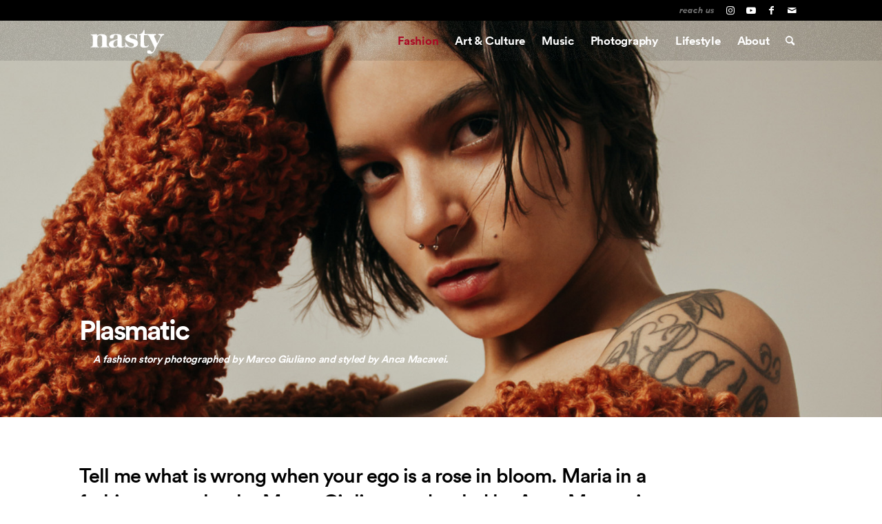

--- FILE ---
content_type: text/html; charset=UTF-8
request_url: https://www.nastymagazine.com/fashion/plasmatic-by-marco-giuliano/
body_size: 17662
content:
<!DOCTYPE html>
<html lang="en-US" class="html_stretched responsive av-preloader-disabled  html_header_top html_logo_left html_main_nav_header html_menu_right html_custom html_header_sticky html_header_shrinking_disabled html_header_topbar_active html_header_transparency html_mobile_menu_phone html_header_searchicon html_content_align_center html_header_unstick_top html_header_stretch_disabled html_av-overlay-side html_av-overlay-side-classic html_309 html_av-submenu-noclone html_entry_id_15587 av-cookies-no-cookie-consent av-default-lightbox av-no-preview html_text_menu_active av-mobile-menu-switch-default">
<head>
<meta charset="UTF-8" />


<!-- mobile setting -->
<meta name="viewport" content="width=device-width, initial-scale=1">

<!-- Scripts/CSS and wp_head hook -->
<meta name='robots' content='index, follow, max-image-preview:large, max-snippet:-1, max-video-preview:-1' />
	<style>img:is([sizes="auto" i], [sizes^="auto," i]) { contain-intrinsic-size: 3000px 1500px }</style>
	
	<!-- This site is optimized with the Yoast SEO plugin v26.8 - https://yoast.com/product/yoast-seo-wordpress/ -->
	<title>Plasmatic | NASTY Magazine</title>
	<meta name="description" content="Tell me what is wrong when your ego is a rose in bloom. Maria in a fashion story shot by Marco Giuliano and styled by Anca Macavei." />
	<link rel="canonical" href="https://www.nastymagazine.com/fashion/plasmatic-by-marco-giuliano/" />
	<meta property="og:locale" content="en_US" />
	<meta property="og:type" content="article" />
	<meta property="og:title" content="Plasmatic | NASTY Magazine" />
	<meta property="og:description" content="Tell me what is wrong when your ego is a rose in bloom. Maria in a fashion story shot by Marco Giuliano and styled by Anca Macavei." />
	<meta property="og:url" content="https://www.nastymagazine.com/fashion/plasmatic-by-marco-giuliano/" />
	<meta property="og:site_name" content="NASTY Magazine" />
	<meta property="article:publisher" content="https://www.facebook.com/nastymagazine" />
	<meta property="article:published_time" content="2018-06-22T10:07:56+00:00" />
	<meta property="og:image" content="https://www.nastymagazine.com/wp-content/uploads/2018/06/plasmatic-by-marco-giuliano.jpg" />
	<meta property="og:image:width" content="1500" />
	<meta property="og:image:height" content="1000" />
	<meta property="og:image:type" content="image/jpeg" />
	<meta name="author" content="admin" />
	<meta name="twitter:card" content="summary_large_image" />
	<script type="application/ld+json" class="yoast-schema-graph">{"@context":"https://schema.org","@graph":[{"@type":"Article","@id":"https://www.nastymagazine.com/fashion/plasmatic-by-marco-giuliano/#article","isPartOf":{"@id":"https://www.nastymagazine.com/fashion/plasmatic-by-marco-giuliano/"},"author":{"name":"admin","@id":"https://www.nastymagazine.com/#/schema/person/fe191f2792dc12019ba30aa9d37768d0"},"headline":"Plasmatic","datePublished":"2018-06-22T10:07:56+00:00","mainEntityOfPage":{"@id":"https://www.nastymagazine.com/fashion/plasmatic-by-marco-giuliano/"},"wordCount":648,"publisher":{"@id":"https://www.nastymagazine.com/#organization"},"image":{"@id":"https://www.nastymagazine.com/fashion/plasmatic-by-marco-giuliano/#primaryimage"},"thumbnailUrl":"https://www.nastymagazine.com/wp-content/uploads/2018/06/plasmatic-by-marco-giuliano.jpg","keywords":["colors","modern","nude"],"articleSection":["Exclusive","Fashion","Highlights"],"inLanguage":"en-US"},{"@type":"WebPage","@id":"https://www.nastymagazine.com/fashion/plasmatic-by-marco-giuliano/","url":"https://www.nastymagazine.com/fashion/plasmatic-by-marco-giuliano/","name":"Plasmatic | NASTY Magazine","isPartOf":{"@id":"https://www.nastymagazine.com/#website"},"primaryImageOfPage":{"@id":"https://www.nastymagazine.com/fashion/plasmatic-by-marco-giuliano/#primaryimage"},"image":{"@id":"https://www.nastymagazine.com/fashion/plasmatic-by-marco-giuliano/#primaryimage"},"thumbnailUrl":"https://www.nastymagazine.com/wp-content/uploads/2018/06/plasmatic-by-marco-giuliano.jpg","datePublished":"2018-06-22T10:07:56+00:00","description":"Tell me what is wrong when your ego is a rose in bloom. Maria in a fashion story shot by Marco Giuliano and styled by Anca Macavei.","breadcrumb":{"@id":"https://www.nastymagazine.com/fashion/plasmatic-by-marco-giuliano/#breadcrumb"},"inLanguage":"en-US","potentialAction":[{"@type":"ReadAction","target":["https://www.nastymagazine.com/fashion/plasmatic-by-marco-giuliano/"]}]},{"@type":"ImageObject","inLanguage":"en-US","@id":"https://www.nastymagazine.com/fashion/plasmatic-by-marco-giuliano/#primaryimage","url":"https://www.nastymagazine.com/wp-content/uploads/2018/06/plasmatic-by-marco-giuliano.jpg","contentUrl":"https://www.nastymagazine.com/wp-content/uploads/2018/06/plasmatic-by-marco-giuliano.jpg","width":1500,"height":1000},{"@type":"BreadcrumbList","@id":"https://www.nastymagazine.com/fashion/plasmatic-by-marco-giuliano/#breadcrumb","itemListElement":[{"@type":"ListItem","position":1,"name":"Home","item":"https://www.nastymagazine.com/home/"},{"@type":"ListItem","position":2,"name":"Plasmatic"}]},{"@type":"WebSite","@id":"https://www.nastymagazine.com/#website","url":"https://www.nastymagazine.com/","name":"NASTY Magazine","description":"The dusky side of Arts &amp; Fashion","publisher":{"@id":"https://www.nastymagazine.com/#organization"},"potentialAction":[{"@type":"SearchAction","target":{"@type":"EntryPoint","urlTemplate":"https://www.nastymagazine.com/?s={search_term_string}"},"query-input":{"@type":"PropertyValueSpecification","valueRequired":true,"valueName":"search_term_string"}}],"inLanguage":"en-US"},{"@type":"Organization","@id":"https://www.nastymagazine.com/#organization","name":"NASTY Magazine","url":"https://www.nastymagazine.com/","logo":{"@type":"ImageObject","inLanguage":"en-US","@id":"https://www.nastymagazine.com/#/schema/logo/image/","url":"https://www.nastymagazine.com/wp-content/uploads/2022/07/logo-nasty-black.jpg","contentUrl":"https://www.nastymagazine.com/wp-content/uploads/2022/07/logo-nasty-black.jpg","width":1404,"height":1404,"caption":"NASTY Magazine"},"image":{"@id":"https://www.nastymagazine.com/#/schema/logo/image/"},"sameAs":["https://www.facebook.com/nastymagazine","https://www.instagram.com/nastymagazine/"]},{"@type":"Person","@id":"https://www.nastymagazine.com/#/schema/person/fe191f2792dc12019ba30aa9d37768d0","name":"admin"}]}</script>
	<!-- / Yoast SEO plugin. -->



<!-- google webfont font replacement -->

			<script type='text/javascript'>

				(function() {

					/*	check if webfonts are disabled by user setting via cookie - or user must opt in.	*/
					var html = document.getElementsByTagName('html')[0];
					var cookie_check = html.className.indexOf('av-cookies-needs-opt-in') >= 0 || html.className.indexOf('av-cookies-can-opt-out') >= 0;
					var allow_continue = true;
					var silent_accept_cookie = html.className.indexOf('av-cookies-user-silent-accept') >= 0;

					if( cookie_check && ! silent_accept_cookie )
					{
						if( ! document.cookie.match(/aviaCookieConsent/) || html.className.indexOf('av-cookies-session-refused') >= 0 )
						{
							allow_continue = false;
						}
						else
						{
							if( ! document.cookie.match(/aviaPrivacyRefuseCookiesHideBar/) )
							{
								allow_continue = false;
							}
							else if( ! document.cookie.match(/aviaPrivacyEssentialCookiesEnabled/) )
							{
								allow_continue = false;
							}
							else if( document.cookie.match(/aviaPrivacyGoogleWebfontsDisabled/) )
							{
								allow_continue = false;
							}
						}
					}

					if( allow_continue )
					{
						var f = document.createElement('link');

						f.type 	= 'text/css';
						f.rel 	= 'stylesheet';
						f.href 	= 'https://fonts.googleapis.com/css?family=Lora&display=auto';
						f.id 	= 'avia-google-webfont';

						document.getElementsByTagName('head')[0].appendChild(f);
					}
				})();

			</script>
			<link rel='stylesheet' id='avia-grid-css' href='https://www.nastymagazine.com/wp-content/themes/nasty-v4/css/grid.css?ver=6.0.6' type='text/css' media='all' />
<link rel='stylesheet' id='avia-base-css' href='https://www.nastymagazine.com/wp-content/themes/nasty-v4/css/base.css?ver=6.0.6' type='text/css' media='all' />
<link rel='stylesheet' id='avia-layout-css' href='https://www.nastymagazine.com/wp-content/themes/nasty-v4/css/layout.css?ver=6.0.6' type='text/css' media='all' />
<link rel='stylesheet' id='avia-module-gallery-css' href='https://www.nastymagazine.com/wp-content/themes/nasty-v4/config-templatebuilder/avia-shortcodes/gallery/gallery.css?ver=1de1dbc0df19981d868034d9fc669f96' type='text/css' media='all' />
<link rel='stylesheet' id='avia-module-hr-css' href='https://www.nastymagazine.com/wp-content/themes/nasty-v4/config-templatebuilder/avia-shortcodes/hr/hr.css?ver=6.0.6' type='text/css' media='all' />
<link rel='stylesheet' id='avia-module-masonry-css' href='https://www.nastymagazine.com/wp-content/themes/nasty-v4/config-templatebuilder/avia-shortcodes/masonry_entries/masonry_entries.css?ver=6.0.6' type='text/css' media='all' />
<link rel='stylesheet' id='avia-siteloader-css' href='https://www.nastymagazine.com/wp-content/themes/nasty-v4/css/avia-snippet-site-preloader.css?ver=6.0.6' type='text/css' media='all' />
<link rel='stylesheet' id='avia-module-video-css' href='https://www.nastymagazine.com/wp-content/themes/nasty-v4/config-templatebuilder/avia-shortcodes/video/video.css?ver=6.0.6' type='text/css' media='all' />
<link rel='stylesheet' id='avia-module-audioplayer-css' href='https://www.nastymagazine.com/wp-content/themes/nasty-v4/config-templatebuilder/avia-shortcodes/audio-player/audio-player.css?ver=6.0.6' type='text/css' media='all' />
<link rel='stylesheet' id='avia-module-blog-css' href='https://www.nastymagazine.com/wp-content/themes/nasty-v4/config-templatebuilder/avia-shortcodes/blog/blog.css?ver=6.0.6' type='text/css' media='all' />
<link rel='stylesheet' id='avia-module-postslider-css' href='https://www.nastymagazine.com/wp-content/themes/nasty-v4/config-templatebuilder/avia-shortcodes/postslider/postslider.css?ver=6.0.6' type='text/css' media='all' />
<link rel='stylesheet' id='avia-module-button-css' href='https://www.nastymagazine.com/wp-content/themes/nasty-v4/config-templatebuilder/avia-shortcodes/buttons/buttons.css?ver=6.0.6' type='text/css' media='all' />
<link rel='stylesheet' id='avia-module-comments-css' href='https://www.nastymagazine.com/wp-content/themes/nasty-v4/config-templatebuilder/avia-shortcodes/comments/comments.css?ver=6.0.6' type='text/css' media='all' />
<link rel='stylesheet' id='avia-module-slideshow-css' href='https://www.nastymagazine.com/wp-content/themes/nasty-v4/config-templatebuilder/avia-shortcodes/slideshow/slideshow.css?ver=6.0.6' type='text/css' media='all' />
<link rel='stylesheet' id='avia-module-gallery-hor-css' href='https://www.nastymagazine.com/wp-content/themes/nasty-v4/config-templatebuilder/avia-shortcodes/gallery_horizontal/gallery_horizontal.css?ver=6.0.6' type='text/css' media='all' />
<link rel='stylesheet' id='avia-module-gridrow-css' href='https://www.nastymagazine.com/wp-content/themes/nasty-v4/config-templatebuilder/avia-shortcodes/grid_row/grid_row.css?ver=6.0.6' type='text/css' media='all' />
<link rel='stylesheet' id='avia-module-heading-css' href='https://www.nastymagazine.com/wp-content/themes/nasty-v4/config-templatebuilder/avia-shortcodes/heading/heading.css?ver=6.0.6' type='text/css' media='all' />
<link rel='stylesheet' id='avia-module-icon-css' href='https://www.nastymagazine.com/wp-content/themes/nasty-v4/config-templatebuilder/avia-shortcodes/icon/icon.css?ver=6.0.6' type='text/css' media='all' />
<link rel='stylesheet' id='avia-module-image-css' href='https://www.nastymagazine.com/wp-content/themes/nasty-v4/config-templatebuilder/avia-shortcodes/image/image.css?ver=6.0.6' type='text/css' media='all' />
<link rel='stylesheet' id='avia-module-hotspot-css' href='https://www.nastymagazine.com/wp-content/themes/nasty-v4/config-templatebuilder/avia-shortcodes/image_hotspots/image_hotspots.css?ver=6.0.6' type='text/css' media='all' />
<link rel='stylesheet' id='avia-module-slideshow-contentpartner-css' href='https://www.nastymagazine.com/wp-content/themes/nasty-v4/config-templatebuilder/avia-shortcodes/contentslider/contentslider.css?ver=6.0.6' type='text/css' media='all' />
<link rel='stylesheet' id='avia-module-slideshow-accordion-css' href='https://www.nastymagazine.com/wp-content/themes/nasty-v4/config-templatebuilder/avia-shortcodes/slideshow_accordion/slideshow_accordion.css?ver=6.0.6' type='text/css' media='all' />
<link rel='stylesheet' id='avia-module-slideshow-fullsize-css' href='https://www.nastymagazine.com/wp-content/themes/nasty-v4/config-templatebuilder/avia-shortcodes/slideshow_fullsize/slideshow_fullsize.css?ver=6.0.6' type='text/css' media='all' />
<link rel='stylesheet' id='avia-module-slideshow-fullscreen-css' href='https://www.nastymagazine.com/wp-content/themes/nasty-v4/config-templatebuilder/avia-shortcodes/slideshow_fullscreen/slideshow_fullscreen.css?ver=6.0.6' type='text/css' media='all' />
<link rel='stylesheet' id='avia-module-social-css' href='https://www.nastymagazine.com/wp-content/themes/nasty-v4/config-templatebuilder/avia-shortcodes/social_share/social_share.css?ver=6.0.6' type='text/css' media='all' />
<link rel='stylesheet' id='avia-module-tabs-css' href='https://www.nastymagazine.com/wp-content/themes/nasty-v4/config-templatebuilder/avia-shortcodes/tabs/tabs.css?ver=6.0.6' type='text/css' media='all' />
<link rel='stylesheet' id='sbi_styles-css' href='https://www.nastymagazine.com/wp-content/plugins/instagram-feed/css/sbi-styles.min.css?ver=6.10.0' type='text/css' media='all' />
<link rel='stylesheet' id='wp-block-library-css' href='https://www.nastymagazine.com/wp-includes/css/dist/block-library/style.min.css?ver=1de1dbc0df19981d868034d9fc669f96' type='text/css' media='all' />
<style id='global-styles-inline-css' type='text/css'>
:root{--wp--preset--aspect-ratio--square: 1;--wp--preset--aspect-ratio--4-3: 4/3;--wp--preset--aspect-ratio--3-4: 3/4;--wp--preset--aspect-ratio--3-2: 3/2;--wp--preset--aspect-ratio--2-3: 2/3;--wp--preset--aspect-ratio--16-9: 16/9;--wp--preset--aspect-ratio--9-16: 9/16;--wp--preset--color--black: #000000;--wp--preset--color--cyan-bluish-gray: #abb8c3;--wp--preset--color--white: #ffffff;--wp--preset--color--pale-pink: #f78da7;--wp--preset--color--vivid-red: #cf2e2e;--wp--preset--color--luminous-vivid-orange: #ff6900;--wp--preset--color--luminous-vivid-amber: #fcb900;--wp--preset--color--light-green-cyan: #7bdcb5;--wp--preset--color--vivid-green-cyan: #00d084;--wp--preset--color--pale-cyan-blue: #8ed1fc;--wp--preset--color--vivid-cyan-blue: #0693e3;--wp--preset--color--vivid-purple: #9b51e0;--wp--preset--color--metallic-red: #b02b2c;--wp--preset--color--maximum-yellow-red: #edae44;--wp--preset--color--yellow-sun: #eeee22;--wp--preset--color--palm-leaf: #83a846;--wp--preset--color--aero: #7bb0e7;--wp--preset--color--old-lavender: #745f7e;--wp--preset--color--steel-teal: #5f8789;--wp--preset--color--raspberry-pink: #d65799;--wp--preset--color--medium-turquoise: #4ecac2;--wp--preset--gradient--vivid-cyan-blue-to-vivid-purple: linear-gradient(135deg,rgba(6,147,227,1) 0%,rgb(155,81,224) 100%);--wp--preset--gradient--light-green-cyan-to-vivid-green-cyan: linear-gradient(135deg,rgb(122,220,180) 0%,rgb(0,208,130) 100%);--wp--preset--gradient--luminous-vivid-amber-to-luminous-vivid-orange: linear-gradient(135deg,rgba(252,185,0,1) 0%,rgba(255,105,0,1) 100%);--wp--preset--gradient--luminous-vivid-orange-to-vivid-red: linear-gradient(135deg,rgba(255,105,0,1) 0%,rgb(207,46,46) 100%);--wp--preset--gradient--very-light-gray-to-cyan-bluish-gray: linear-gradient(135deg,rgb(238,238,238) 0%,rgb(169,184,195) 100%);--wp--preset--gradient--cool-to-warm-spectrum: linear-gradient(135deg,rgb(74,234,220) 0%,rgb(151,120,209) 20%,rgb(207,42,186) 40%,rgb(238,44,130) 60%,rgb(251,105,98) 80%,rgb(254,248,76) 100%);--wp--preset--gradient--blush-light-purple: linear-gradient(135deg,rgb(255,206,236) 0%,rgb(152,150,240) 100%);--wp--preset--gradient--blush-bordeaux: linear-gradient(135deg,rgb(254,205,165) 0%,rgb(254,45,45) 50%,rgb(107,0,62) 100%);--wp--preset--gradient--luminous-dusk: linear-gradient(135deg,rgb(255,203,112) 0%,rgb(199,81,192) 50%,rgb(65,88,208) 100%);--wp--preset--gradient--pale-ocean: linear-gradient(135deg,rgb(255,245,203) 0%,rgb(182,227,212) 50%,rgb(51,167,181) 100%);--wp--preset--gradient--electric-grass: linear-gradient(135deg,rgb(202,248,128) 0%,rgb(113,206,126) 100%);--wp--preset--gradient--midnight: linear-gradient(135deg,rgb(2,3,129) 0%,rgb(40,116,252) 100%);--wp--preset--font-size--small: 1rem;--wp--preset--font-size--medium: 1.125rem;--wp--preset--font-size--large: 1.75rem;--wp--preset--font-size--x-large: clamp(1.75rem, 3vw, 2.25rem);--wp--preset--spacing--20: 0.44rem;--wp--preset--spacing--30: 0.67rem;--wp--preset--spacing--40: 1rem;--wp--preset--spacing--50: 1.5rem;--wp--preset--spacing--60: 2.25rem;--wp--preset--spacing--70: 3.38rem;--wp--preset--spacing--80: 5.06rem;--wp--preset--shadow--natural: 6px 6px 9px rgba(0, 0, 0, 0.2);--wp--preset--shadow--deep: 12px 12px 50px rgba(0, 0, 0, 0.4);--wp--preset--shadow--sharp: 6px 6px 0px rgba(0, 0, 0, 0.2);--wp--preset--shadow--outlined: 6px 6px 0px -3px rgba(255, 255, 255, 1), 6px 6px rgba(0, 0, 0, 1);--wp--preset--shadow--crisp: 6px 6px 0px rgba(0, 0, 0, 1);}:root { --wp--style--global--content-size: 800px;--wp--style--global--wide-size: 1130px; }:where(body) { margin: 0; }.wp-site-blocks > .alignleft { float: left; margin-right: 2em; }.wp-site-blocks > .alignright { float: right; margin-left: 2em; }.wp-site-blocks > .aligncenter { justify-content: center; margin-left: auto; margin-right: auto; }:where(.is-layout-flex){gap: 0.5em;}:where(.is-layout-grid){gap: 0.5em;}.is-layout-flow > .alignleft{float: left;margin-inline-start: 0;margin-inline-end: 2em;}.is-layout-flow > .alignright{float: right;margin-inline-start: 2em;margin-inline-end: 0;}.is-layout-flow > .aligncenter{margin-left: auto !important;margin-right: auto !important;}.is-layout-constrained > .alignleft{float: left;margin-inline-start: 0;margin-inline-end: 2em;}.is-layout-constrained > .alignright{float: right;margin-inline-start: 2em;margin-inline-end: 0;}.is-layout-constrained > .aligncenter{margin-left: auto !important;margin-right: auto !important;}.is-layout-constrained > :where(:not(.alignleft):not(.alignright):not(.alignfull)){max-width: var(--wp--style--global--content-size);margin-left: auto !important;margin-right: auto !important;}.is-layout-constrained > .alignwide{max-width: var(--wp--style--global--wide-size);}body .is-layout-flex{display: flex;}.is-layout-flex{flex-wrap: wrap;align-items: center;}.is-layout-flex > :is(*, div){margin: 0;}body .is-layout-grid{display: grid;}.is-layout-grid > :is(*, div){margin: 0;}body{padding-top: 0px;padding-right: 0px;padding-bottom: 0px;padding-left: 0px;}a:where(:not(.wp-element-button)){text-decoration: underline;}:root :where(.wp-element-button, .wp-block-button__link){background-color: #32373c;border-width: 0;color: #fff;font-family: inherit;font-size: inherit;line-height: inherit;padding: calc(0.667em + 2px) calc(1.333em + 2px);text-decoration: none;}.has-black-color{color: var(--wp--preset--color--black) !important;}.has-cyan-bluish-gray-color{color: var(--wp--preset--color--cyan-bluish-gray) !important;}.has-white-color{color: var(--wp--preset--color--white) !important;}.has-pale-pink-color{color: var(--wp--preset--color--pale-pink) !important;}.has-vivid-red-color{color: var(--wp--preset--color--vivid-red) !important;}.has-luminous-vivid-orange-color{color: var(--wp--preset--color--luminous-vivid-orange) !important;}.has-luminous-vivid-amber-color{color: var(--wp--preset--color--luminous-vivid-amber) !important;}.has-light-green-cyan-color{color: var(--wp--preset--color--light-green-cyan) !important;}.has-vivid-green-cyan-color{color: var(--wp--preset--color--vivid-green-cyan) !important;}.has-pale-cyan-blue-color{color: var(--wp--preset--color--pale-cyan-blue) !important;}.has-vivid-cyan-blue-color{color: var(--wp--preset--color--vivid-cyan-blue) !important;}.has-vivid-purple-color{color: var(--wp--preset--color--vivid-purple) !important;}.has-metallic-red-color{color: var(--wp--preset--color--metallic-red) !important;}.has-maximum-yellow-red-color{color: var(--wp--preset--color--maximum-yellow-red) !important;}.has-yellow-sun-color{color: var(--wp--preset--color--yellow-sun) !important;}.has-palm-leaf-color{color: var(--wp--preset--color--palm-leaf) !important;}.has-aero-color{color: var(--wp--preset--color--aero) !important;}.has-old-lavender-color{color: var(--wp--preset--color--old-lavender) !important;}.has-steel-teal-color{color: var(--wp--preset--color--steel-teal) !important;}.has-raspberry-pink-color{color: var(--wp--preset--color--raspberry-pink) !important;}.has-medium-turquoise-color{color: var(--wp--preset--color--medium-turquoise) !important;}.has-black-background-color{background-color: var(--wp--preset--color--black) !important;}.has-cyan-bluish-gray-background-color{background-color: var(--wp--preset--color--cyan-bluish-gray) !important;}.has-white-background-color{background-color: var(--wp--preset--color--white) !important;}.has-pale-pink-background-color{background-color: var(--wp--preset--color--pale-pink) !important;}.has-vivid-red-background-color{background-color: var(--wp--preset--color--vivid-red) !important;}.has-luminous-vivid-orange-background-color{background-color: var(--wp--preset--color--luminous-vivid-orange) !important;}.has-luminous-vivid-amber-background-color{background-color: var(--wp--preset--color--luminous-vivid-amber) !important;}.has-light-green-cyan-background-color{background-color: var(--wp--preset--color--light-green-cyan) !important;}.has-vivid-green-cyan-background-color{background-color: var(--wp--preset--color--vivid-green-cyan) !important;}.has-pale-cyan-blue-background-color{background-color: var(--wp--preset--color--pale-cyan-blue) !important;}.has-vivid-cyan-blue-background-color{background-color: var(--wp--preset--color--vivid-cyan-blue) !important;}.has-vivid-purple-background-color{background-color: var(--wp--preset--color--vivid-purple) !important;}.has-metallic-red-background-color{background-color: var(--wp--preset--color--metallic-red) !important;}.has-maximum-yellow-red-background-color{background-color: var(--wp--preset--color--maximum-yellow-red) !important;}.has-yellow-sun-background-color{background-color: var(--wp--preset--color--yellow-sun) !important;}.has-palm-leaf-background-color{background-color: var(--wp--preset--color--palm-leaf) !important;}.has-aero-background-color{background-color: var(--wp--preset--color--aero) !important;}.has-old-lavender-background-color{background-color: var(--wp--preset--color--old-lavender) !important;}.has-steel-teal-background-color{background-color: var(--wp--preset--color--steel-teal) !important;}.has-raspberry-pink-background-color{background-color: var(--wp--preset--color--raspberry-pink) !important;}.has-medium-turquoise-background-color{background-color: var(--wp--preset--color--medium-turquoise) !important;}.has-black-border-color{border-color: var(--wp--preset--color--black) !important;}.has-cyan-bluish-gray-border-color{border-color: var(--wp--preset--color--cyan-bluish-gray) !important;}.has-white-border-color{border-color: var(--wp--preset--color--white) !important;}.has-pale-pink-border-color{border-color: var(--wp--preset--color--pale-pink) !important;}.has-vivid-red-border-color{border-color: var(--wp--preset--color--vivid-red) !important;}.has-luminous-vivid-orange-border-color{border-color: var(--wp--preset--color--luminous-vivid-orange) !important;}.has-luminous-vivid-amber-border-color{border-color: var(--wp--preset--color--luminous-vivid-amber) !important;}.has-light-green-cyan-border-color{border-color: var(--wp--preset--color--light-green-cyan) !important;}.has-vivid-green-cyan-border-color{border-color: var(--wp--preset--color--vivid-green-cyan) !important;}.has-pale-cyan-blue-border-color{border-color: var(--wp--preset--color--pale-cyan-blue) !important;}.has-vivid-cyan-blue-border-color{border-color: var(--wp--preset--color--vivid-cyan-blue) !important;}.has-vivid-purple-border-color{border-color: var(--wp--preset--color--vivid-purple) !important;}.has-metallic-red-border-color{border-color: var(--wp--preset--color--metallic-red) !important;}.has-maximum-yellow-red-border-color{border-color: var(--wp--preset--color--maximum-yellow-red) !important;}.has-yellow-sun-border-color{border-color: var(--wp--preset--color--yellow-sun) !important;}.has-palm-leaf-border-color{border-color: var(--wp--preset--color--palm-leaf) !important;}.has-aero-border-color{border-color: var(--wp--preset--color--aero) !important;}.has-old-lavender-border-color{border-color: var(--wp--preset--color--old-lavender) !important;}.has-steel-teal-border-color{border-color: var(--wp--preset--color--steel-teal) !important;}.has-raspberry-pink-border-color{border-color: var(--wp--preset--color--raspberry-pink) !important;}.has-medium-turquoise-border-color{border-color: var(--wp--preset--color--medium-turquoise) !important;}.has-vivid-cyan-blue-to-vivid-purple-gradient-background{background: var(--wp--preset--gradient--vivid-cyan-blue-to-vivid-purple) !important;}.has-light-green-cyan-to-vivid-green-cyan-gradient-background{background: var(--wp--preset--gradient--light-green-cyan-to-vivid-green-cyan) !important;}.has-luminous-vivid-amber-to-luminous-vivid-orange-gradient-background{background: var(--wp--preset--gradient--luminous-vivid-amber-to-luminous-vivid-orange) !important;}.has-luminous-vivid-orange-to-vivid-red-gradient-background{background: var(--wp--preset--gradient--luminous-vivid-orange-to-vivid-red) !important;}.has-very-light-gray-to-cyan-bluish-gray-gradient-background{background: var(--wp--preset--gradient--very-light-gray-to-cyan-bluish-gray) !important;}.has-cool-to-warm-spectrum-gradient-background{background: var(--wp--preset--gradient--cool-to-warm-spectrum) !important;}.has-blush-light-purple-gradient-background{background: var(--wp--preset--gradient--blush-light-purple) !important;}.has-blush-bordeaux-gradient-background{background: var(--wp--preset--gradient--blush-bordeaux) !important;}.has-luminous-dusk-gradient-background{background: var(--wp--preset--gradient--luminous-dusk) !important;}.has-pale-ocean-gradient-background{background: var(--wp--preset--gradient--pale-ocean) !important;}.has-electric-grass-gradient-background{background: var(--wp--preset--gradient--electric-grass) !important;}.has-midnight-gradient-background{background: var(--wp--preset--gradient--midnight) !important;}.has-small-font-size{font-size: var(--wp--preset--font-size--small) !important;}.has-medium-font-size{font-size: var(--wp--preset--font-size--medium) !important;}.has-large-font-size{font-size: var(--wp--preset--font-size--large) !important;}.has-x-large-font-size{font-size: var(--wp--preset--font-size--x-large) !important;}
:where(.wp-block-post-template.is-layout-flex){gap: 1.25em;}:where(.wp-block-post-template.is-layout-grid){gap: 1.25em;}
:where(.wp-block-columns.is-layout-flex){gap: 2em;}:where(.wp-block-columns.is-layout-grid){gap: 2em;}
:root :where(.wp-block-pullquote){font-size: 1.5em;line-height: 1.6;}
</style>
<link rel='stylesheet' id='dither-style-css' href='https://www.nastymagazine.com/wp-content/themes/nasty-v4-child/dither-effect/assets/index-CSiuYvqi.css?ver=1de1dbc0df19981d868034d9fc669f96' type='text/css' media='all' />
<link rel='stylesheet' id='avia-scs-css' href='https://www.nastymagazine.com/wp-content/themes/nasty-v4/css/shortcodes.css?ver=6.0.6' type='text/css' media='all' />
<link rel='stylesheet' id='avia-fold-unfold-css' href='https://www.nastymagazine.com/wp-content/themes/nasty-v4/css/avia-snippet-fold-unfold.css?ver=6.0.6' type='text/css' media='all' />
<link rel='stylesheet' id='avia-popup-css-css' href='https://www.nastymagazine.com/wp-content/themes/nasty-v4/js/aviapopup/magnific-popup.min.css?ver=6.0.6' type='text/css' media='screen' />
<link rel='stylesheet' id='avia-lightbox-css' href='https://www.nastymagazine.com/wp-content/themes/nasty-v4/css/avia-snippet-lightbox.css?ver=6.0.6' type='text/css' media='screen' />
<link rel='stylesheet' id='avia-widget-css-css' href='https://www.nastymagazine.com/wp-content/themes/nasty-v4/css/avia-snippet-widget.css?ver=6.0.6' type='text/css' media='screen' />
<link rel='stylesheet' id='mediaelement-css' href='https://www.nastymagazine.com/wp-includes/js/mediaelement/mediaelementplayer-legacy.min.css?ver=4.2.17' type='text/css' media='all' />
<link rel='stylesheet' id='wp-mediaelement-css' href='https://www.nastymagazine.com/wp-includes/js/mediaelement/wp-mediaelement.min.css?ver=1de1dbc0df19981d868034d9fc669f96' type='text/css' media='all' />
<link rel='stylesheet' id='avia-dynamic-css' href='https://www.nastymagazine.com/wp-content/uploads/dynamic_avia/nasty_child.css?ver=696f5cdeb7215' type='text/css' media='all' />
<link rel='stylesheet' id='avia-custom-css' href='https://www.nastymagazine.com/wp-content/themes/nasty-v4/css/custom.css?ver=6.0.6' type='text/css' media='all' />
<link rel='stylesheet' id='avia-style-css' href='https://www.nastymagazine.com/wp-content/themes/nasty-v4-child/style.css?ver=6.0.6' type='text/css' media='all' />
<link rel='stylesheet' id='avia-single-post-15587-css' href='https://www.nastymagazine.com/wp-content/uploads/dynamic_avia/avia_posts_css/post-15587.css?ver=ver-1768933019' type='text/css' media='all' />
<script type="text/javascript" src="https://www.nastymagazine.com/wp-includes/js/jquery/jquery.min.js?ver=3.7.1" id="jquery-core-js"></script>
<script type="text/javascript" src="https://www.nastymagazine.com/wp-content/themes/nasty-v4-child/js/jquery-linky/jquery.linky.js?ver=1de1dbc0df19981d868034d9fc669f96" id="custom-script-js"></script>
<script type="text/javascript" src="https://www.nastymagazine.com/wp-content/uploads/dynamic_avia/avia-head-scripts-af0ad9bc7de9249bade55a68c0521d1f---696f5ce374f0d.js" id="avia-head-scripts-js"></script>
<link rel="https://api.w.org/" href="https://www.nastymagazine.com/wp-json/" /><link rel="alternate" title="JSON" type="application/json" href="https://www.nastymagazine.com/wp-json/wp/v2/posts/15587" /><link rel="profile" href="https://gmpg.org/xfn/11" />
<link rel="alternate" type="application/rss+xml" title="NASTY Magazine RSS2 Feed" href="https://www.nastymagazine.com/feed/" />
<link rel="pingback" href="https://www.nastymagazine.com/xmlrpc.php" />

<style type='text/css' media='screen'>
 #top #header_main > .container, #top #header_main > .container .main_menu  .av-main-nav > li > a, #top #header_main #menu-item-shop .cart_dropdown_link{ height:56px; line-height: 56px; }
 .html_top_nav_header .av-logo-container{ height:56px;  }
 .html_header_top.html_header_sticky #top #wrap_all #main{ padding-top:86px; } 
</style>
<!--[if lt IE 9]><script src="https://www.nastymagazine.com/wp-content/themes/nasty-v4/js/html5shiv.js"></script><![endif]-->
<link rel="icon" href="https://www.nastymagazine.com/wp-content/uploads/2024/11/nasty-icon.png" type="image/png">
<style type="text/css">.recentcomments a{display:inline !important;padding:0 !important;margin:0 !important;}</style>
<!-- To speed up the rendering and to display the site as fast as possible to the user we include some styles and scripts for above the fold content inline -->
<script type="text/javascript">'use strict';var avia_is_mobile=!1;if(/Android|webOS|iPhone|iPad|iPod|BlackBerry|IEMobile|Opera Mini/i.test(navigator.userAgent)&&'ontouchstart' in document.documentElement){avia_is_mobile=!0;document.documentElement.className+=' avia_mobile '}
else{document.documentElement.className+=' avia_desktop '};document.documentElement.className+=' js_active ';(function(){var e=['-webkit-','-moz-','-ms-',''],n='',o=!1,a=!1;for(var t in e){if(e[t]+'transform' in document.documentElement.style){o=!0;n=e[t]+'transform'};if(e[t]+'perspective' in document.documentElement.style){a=!0}};if(o){document.documentElement.className+=' avia_transform '};if(a){document.documentElement.className+=' avia_transform3d '};if(typeof document.getElementsByClassName=='function'&&typeof document.documentElement.getBoundingClientRect=='function'&&avia_is_mobile==!1){if(n&&window.innerHeight>0){setTimeout(function(){var e=0,o={},a=0,t=document.getElementsByClassName('av-parallax'),i=window.pageYOffset||document.documentElement.scrollTop;for(e=0;e<t.length;e++){t[e].style.top='0px';o=t[e].getBoundingClientRect();a=Math.ceil((window.innerHeight+i-o.top)*0.3);t[e].style[n]='translate(0px, '+a+'px)';t[e].style.top='auto';t[e].className+=' enabled-parallax '}},50)}}})();</script><link rel="icon" href="https://www.nastymagazine.com/wp-content/uploads/2019/01/cropped-logo-icon2-450x450.png" sizes="32x32" />
<link rel="icon" href="https://www.nastymagazine.com/wp-content/uploads/2019/01/cropped-logo-icon2-450x450.png" sizes="192x192" />
<link rel="apple-touch-icon" href="https://www.nastymagazine.com/wp-content/uploads/2019/01/cropped-logo-icon2-450x450.png" />
<meta name="msapplication-TileImage" content="https://www.nastymagazine.com/wp-content/uploads/2019/01/cropped-logo-icon2-450x450.png" />
<style type="text/css">
		@font-face {font-family: 'entypo-fontello'; font-weight: normal; font-style: normal; font-display: auto;
		src: url('https://www.nastymagazine.com/wp-content/themes/nasty-v4/config-templatebuilder/avia-template-builder/assets/fonts/entypo-fontello.woff2') format('woff2'),
		url('https://www.nastymagazine.com/wp-content/themes/nasty-v4/config-templatebuilder/avia-template-builder/assets/fonts/entypo-fontello.woff') format('woff'),
		url('https://www.nastymagazine.com/wp-content/themes/nasty-v4/config-templatebuilder/avia-template-builder/assets/fonts/entypo-fontello.ttf') format('truetype'),
		url('https://www.nastymagazine.com/wp-content/themes/nasty-v4/config-templatebuilder/avia-template-builder/assets/fonts/entypo-fontello.svg#entypo-fontello') format('svg'),
		url('https://www.nastymagazine.com/wp-content/themes/nasty-v4/config-templatebuilder/avia-template-builder/assets/fonts/entypo-fontello.eot'),
		url('https://www.nastymagazine.com/wp-content/themes/nasty-v4/config-templatebuilder/avia-template-builder/assets/fonts/entypo-fontello.eot?#iefix') format('embedded-opentype');
		} #top .avia-font-entypo-fontello, body .avia-font-entypo-fontello, html body [data-av_iconfont='entypo-fontello']:before{ font-family: 'entypo-fontello'; }
		</style>
<!-- Global site tag (gtag.js) - Google Analytics -->
<script async src="https://www.googletagmanager.com/gtag/js?id=G-V6YCWD8N2S"></script>
<script>
  window.dataLayer = window.dataLayer || [];
  function gtag(){dataLayer.push(arguments);}
  gtag('js', new Date());

  gtag('config', 'G-V6YCWD8N2S');
</script>

<!-- Facebook Pixel Code -->
<script>
!function(f,b,e,v,n,t,s)
{if(f.fbq)return;n=f.fbq=function(){n.callMethod?
n.callMethod.apply(n,arguments):n.queue.push(arguments)};
if(!f._fbq)f._fbq=n;n.push=n;n.loaded=!0;n.version='2.0';
n.queue=[];t=b.createElement(e);t.async=!0;
t.src=v;s=b.getElementsByTagName(e)[0];
s.parentNode.insertBefore(t,s)}(window, document,'script',
'https://connect.facebook.net/en_US/fbevents.js');
fbq('init', '338385517807418');
fbq('track', 'PageView');
</script>
<noscript><img height="1" width="1" style="display:none"
src="https://www.facebook.com/tr?id=338385517807418&ev=PageView&noscript=1"
/></noscript>
<!-- End Facebook Pixel Code -->
<meta name="facebook-domain-verification" content="bt6b2ir176yf894fr5rmjjx7ngp8ru" />

</head>

<body data-rsssl=1 id="top" class="wp-singular post-template-default single single-post postid-15587 single-format-standard wp-theme-nasty-v4 wp-child-theme-nasty-v4-child stretched rtl_columns av-curtain-numeric lora helvetica neue-websave helvetica_neue  avia-responsive-images-support" itemscope="itemscope" itemtype="https://schema.org/WebPage" >

	
	<div id='wrap_all'>

	
<header id='header' class='all_colors header_color dark_bg_color  av_header_top av_logo_left av_main_nav_header av_menu_right av_custom av_header_sticky av_header_shrinking_disabled av_header_stretch_disabled av_mobile_menu_phone av_header_transparency av_header_searchicon av_header_unstick_top av_bottom_nav_disabled  av_header_border_disabled' aria-label="Header" data-av_shrink_factor='50' role="banner" itemscope="itemscope" itemtype="https://schema.org/WPHeader" >

		<div id='header_meta' class='container_wrap container_wrap_meta  av_icon_active_right av_extra_header_active av_phone_active_right av_entry_id_15587'>

			      <div class='container'>
			      <ul class='noLightbox social_bookmarks icon_count_4'><li class='social_bookmarks_instagram av-social-link-instagram social_icon_1'><a target="_blank" aria-label="Link to Instagram" href='http://instagram.com/nastymagazine' aria-hidden='false' data-av_icon='' data-av_iconfont='entypo-fontello' title='Instagram' rel="noopener"><span class='avia_hidden_link_text'>Instagram</span></a></li><li class='social_bookmarks_youtube av-social-link-youtube social_icon_2'><a target="_blank" aria-label="Link to Youtube" href='https://www.youtube.com/c/nastymagazine/' aria-hidden='false' data-av_icon='' data-av_iconfont='entypo-fontello' title='Youtube' rel="noopener"><span class='avia_hidden_link_text'>Youtube</span></a></li><li class='social_bookmarks_facebook av-social-link-facebook social_icon_3'><a target="_blank" aria-label="Link to Facebook" href='https://www.facebook.com/nastymagazine' aria-hidden='false' data-av_icon='' data-av_iconfont='entypo-fontello' title='Facebook' rel="noopener"><span class='avia_hidden_link_text'>Facebook</span></a></li><li class='social_bookmarks_mail av-social-link-mail social_icon_4'><a  aria-label="Link to Mail" href='mailto:%20info@nastymagazine.com' aria-hidden='false' data-av_icon='' data-av_iconfont='entypo-fontello' title='Mail'><span class='avia_hidden_link_text'>Mail</span></a></li></ul><div class='phone-info '><div>reach us</div></div>			      </div>
		</div>

		<div  id='header_main' class='container_wrap container_wrap_logo'>

        <div class='container av-logo-container'><div class='inner-container'><span class='logo avia-standard-logo'><a href='https://www.nastymagazine.com/' class='' aria-label='NASTY Magazine' ><img src="https://www.nastymagazine.com/wp-content/uploads/2015/02/new-logo-basker-WHITE4.png" height="100" width="300" alt='NASTY Magazine' title='' /></a></span><nav class='main_menu' data-selectname='Select a page'  role="navigation" itemscope="itemscope" itemtype="https://schema.org/SiteNavigationElement" ><div class="avia-menu av-main-nav-wrap"><ul role="menu" class="menu av-main-nav" id="avia-menu"><li role="menuitem" id="menu-item-4531" class="menu-item menu-item-type-post_type menu-item-object-page menu-item-top-level menu-item-top-level-1"><a href="https://www.nastymagazine.com/fashion/" itemprop="url" tabindex="0"><span class="avia-bullet"></span><span class="avia-menu-text">Fashion</span><span class="avia-menu-fx"><span class="avia-arrow-wrap"><span class="avia-arrow"></span></span></span></a></li>
<li role="menuitem" id="menu-item-25527" class="menu-item menu-item-type-post_type menu-item-object-page menu-item-top-level menu-item-top-level-2"><a href="https://www.nastymagazine.com/art-culture/" itemprop="url" tabindex="0"><span class="avia-bullet"></span><span class="avia-menu-text">Art &#038; Culture</span><span class="avia-menu-fx"><span class="avia-arrow-wrap"><span class="avia-arrow"></span></span></span></a></li>
<li role="menuitem" id="menu-item-52192" class="menu-item menu-item-type-post_type menu-item-object-page menu-item-top-level menu-item-top-level-3"><a href="https://www.nastymagazine.com/music/" itemprop="url" tabindex="0"><span class="avia-bullet"></span><span class="avia-menu-text">Music</span><span class="avia-menu-fx"><span class="avia-arrow-wrap"><span class="avia-arrow"></span></span></span></a></li>
<li role="menuitem" id="menu-item-25526" class="menu-item menu-item-type-post_type menu-item-object-page menu-item-top-level menu-item-top-level-4"><a href="https://www.nastymagazine.com/photography/" itemprop="url" tabindex="0"><span class="avia-bullet"></span><span class="avia-menu-text">Photography</span><span class="avia-menu-fx"><span class="avia-arrow-wrap"><span class="avia-arrow"></span></span></span></a></li>
<li role="menuitem" id="menu-item-60982" class="menu-item menu-item-type-post_type menu-item-object-page menu-item-top-level menu-item-top-level-5"><a href="https://www.nastymagazine.com/lifestyle/" itemprop="url" tabindex="0"><span class="avia-bullet"></span><span class="avia-menu-text">Lifestyle</span><span class="avia-menu-fx"><span class="avia-arrow-wrap"><span class="avia-arrow"></span></span></span></a></li>
<li role="menuitem" id="menu-item-4535" class="menu-item menu-item-type-post_type menu-item-object-page menu-item-top-level menu-item-top-level-6"><a href="https://www.nastymagazine.com/about/" itemprop="url" tabindex="0"><span class="avia-bullet"></span><span class="avia-menu-text">About</span><span class="avia-menu-fx"><span class="avia-arrow-wrap"><span class="avia-arrow"></span></span></span></a></li>
<li id="menu-item-search" class="noMobile menu-item menu-item-search-dropdown menu-item-avia-special" role="menuitem"><a aria-label="Search" href="?s=" rel="nofollow" data-avia-search-tooltip="
&lt;search&gt;
	&lt;form role=&quot;search&quot; action=&quot;https://www.nastymagazine.com/&quot; id=&quot;searchform&quot; method=&quot;get&quot; class=&quot;&quot;&gt;
		&lt;div&gt;
			&lt;input type=&quot;submit&quot; value=&quot;&quot; id=&quot;searchsubmit&quot; class=&quot;button avia-font-entypo-fontello&quot; title=&quot;Enter at least 3 characters to show search results in a dropdown or click to route to search result page to show all results&quot; /&gt;
			&lt;input type=&quot;search&quot; id=&quot;s&quot; name=&quot;s&quot; value=&quot;&quot; aria-label=&#039;Search&#039; placeholder=&#039;Search&#039; required /&gt;
					&lt;/div&gt;
	&lt;/form&gt;
&lt;/search&gt;
" aria-hidden='false' data-av_icon='' data-av_iconfont='entypo-fontello'><span class="avia_hidden_link_text">Search</span></a></li><li class="av-burger-menu-main menu-item-avia-special av-small-burger-icon" role="menuitem">
	        			<a href="#" aria-label="Menu" aria-hidden="false">
							<span class="av-hamburger av-hamburger--spin av-js-hamburger">
								<span class="av-hamburger-box">
						          <span class="av-hamburger-inner"></span>
						          <strong>Menu</strong>
								</span>
							</span>
							<span class="avia_hidden_link_text">Menu</span>
						</a>
	        		   </li></ul></div></nav></div> </div> 
		<!-- end container_wrap-->
		</div>
<div id="avia_alternate_menu_container" style="display: none;"><nav class='main_menu' data-selectname='Select a page'  role="navigation" itemscope="itemscope" itemtype="https://schema.org/SiteNavigationElement" ><div class="avia_alternate_menu av-main-nav-wrap"><ul id="avia_alternate_menu" class="menu av-main-nav"><li role="menuitem" id="menu-item-25604" class="menu-item menu-item-type-post_type menu-item-object-page menu-item-top-level menu-item-top-level-1"><a href="https://www.nastymagazine.com/fashion/" itemprop="url" tabindex="0"><span class="avia-bullet"></span><span class="avia-menu-text">Fashion</span><span class="avia-menu-fx"><span class="avia-arrow-wrap"><span class="avia-arrow"></span></span></span></a></li>
<li role="menuitem" id="menu-item-25603" class="menu-item menu-item-type-post_type menu-item-object-page menu-item-top-level menu-item-top-level-2"><a href="https://www.nastymagazine.com/art-culture/" itemprop="url" tabindex="0"><span class="avia-bullet"></span><span class="avia-menu-text">Art &#038; Culture</span><span class="avia-menu-fx"><span class="avia-arrow-wrap"><span class="avia-arrow"></span></span></span></a></li>
<li role="menuitem" id="menu-item-52191" class="menu-item menu-item-type-post_type menu-item-object-page menu-item-top-level menu-item-top-level-3"><a href="https://www.nastymagazine.com/music/" itemprop="url" tabindex="0"><span class="avia-bullet"></span><span class="avia-menu-text">Music</span><span class="avia-menu-fx"><span class="avia-arrow-wrap"><span class="avia-arrow"></span></span></span></a></li>
<li role="menuitem" id="menu-item-25602" class="menu-item menu-item-type-post_type menu-item-object-page menu-item-top-level menu-item-top-level-4"><a href="https://www.nastymagazine.com/photography/" itemprop="url" tabindex="0"><span class="avia-bullet"></span><span class="avia-menu-text">Photography</span><span class="avia-menu-fx"><span class="avia-arrow-wrap"><span class="avia-arrow"></span></span></span></a></li>
<li role="menuitem" id="menu-item-60981" class="menu-item menu-item-type-post_type menu-item-object-page menu-item-top-level menu-item-top-level-5"><a href="https://www.nastymagazine.com/lifestyle/" itemprop="url" tabindex="0"><span class="avia-bullet"></span><span class="avia-menu-text">Lifestyle</span><span class="avia-menu-fx"><span class="avia-arrow-wrap"><span class="avia-arrow"></span></span></span></a></li>
<li role="menuitem" id="menu-item-25605" class="menu-item menu-item-type-post_type menu-item-object-page menu-item-top-level menu-item-top-level-6"><a href="https://www.nastymagazine.com/about/" itemprop="url" tabindex="0"><span class="avia-bullet"></span><span class="avia-menu-text">About</span><span class="avia-menu-fx"><span class="avia-arrow-wrap"><span class="avia-arrow"></span></span></span></a></li>
</ul></div></nav></div><div class="header_bg"></div>
<!-- end header -->
</header>

	<div id='main' class='all_colors' data-scroll-offset='56'>

	<div   class='avia-fullscreen-slider main_color   avia-builder-el-0  el_before_av_section  avia-builder-el-first  container_wrap fullsize'  ><div  class='avia-slideshow av-b9lk74z-38640e7b5f8463237694ecb865ded407 avia-slideshow-no scaling av_fullscreen avia-slide-slider av-slideshow-ui av-slideshow-manual av-loop-once av-loop-manual-endless av-default-height-applied   avia-slideshow-1' data-slideshow-options="{&quot;animation&quot;:&quot;slide&quot;,&quot;autoplay&quot;:false,&quot;loop_autoplay&quot;:&quot;once&quot;,&quot;interval&quot;:5,&quot;loop_manual&quot;:&quot;manual-endless&quot;,&quot;autoplay_stopper&quot;:false,&quot;noNavigation&quot;:false,&quot;bg_slider&quot;:true,&quot;keep_padding&quot;:false,&quot;hoverpause&quot;:false,&quot;show_slide_delay&quot;:0,&quot;slide_height&quot;:&quot;100&quot;,&quot;image_attachment&quot;:&quot;&quot;}"  itemprop="image" itemscope="itemscope" itemtype="https://schema.org/ImageObject" ><ul class='avia-slideshow-inner ' style='padding-bottom: 66.666666666667%;'><li style='background-position:top center;' data-img-url='https://www.nastymagazine.com/wp-content/uploads/2018/06/plasmatic-by-marco-giuliano.jpg' class='avia-slideshow-slide av-b9lk74z-38640e7b5f8463237694ecb865ded407__0  av-single-slide slide-1 slide-odd'><div data-rel='slideshow-1' class='avia-slide-wrap '   ></div></li></ul><div class='av-slideshow-caption av-b9lk74z-38640e7b5f8463237694ecb865ded407__0 caption_fullwidth caption_center'><div class="container caption_container"><div class="slideshow_caption"><div class="slideshow_inner_caption"><div class="slideshow_align_caption"><h2 class='avia-caption-title '  itemprop="name" >Plasmatic</h2><div class='avia-caption-content '  itemprop="description" ><p>A fashion story photographed by Marco Giuliano and styled by Anca Macavei.</p>
</div></div></div></div></div></div></div></div>

<div id='upsingle'  class='avia-section av-ak6j3ib-c574aeea876751c7785c396af8df8acb main_color avia-section-default avia-no-shadow  avia-builder-el-1  el_after_av_fullscreen  el_before_av_section  avia-bg-style-scroll container_wrap fullsize'  ><div class='container av-section-cont-open' ><div class='template-page content  av-content-full alpha units'><div class='post-entry post-entry-type-page post-entry-15587'><div class='entry-content-wrapper clearfix'>

<section  class='av_textblock_section av-a029a3n-0a7627b832dade2cb1d0532d31732daa '   itemscope="itemscope" itemtype="https://schema.org/BlogPosting" itemprop="blogPost" ><div class='avia_textblock'  itemprop="text" ><p>Tell me what is wrong when your ego is a rose in bloom. Maria in a fashion story shot by Marco Giuliano and styled by Anca Macavei.</p>
</div></section>

<div  class='av-social-sharing-box av-9fv0ao3-bd769219a25cc02eed38c5281fb490dd av-social-sharing-box-default  avia-builder-el-3  el_after_av_textblock  avia-builder-el-last  av-social-sharing-box-fullwidth'><div class="av-share-box"><ul class="av-share-box-list noLightbox"><li class='av-share-link av-social-link-facebook' ><a target="_blank" aria-label="Share on Facebook" href='https://www.facebook.com/sharer.php?u=https://www.nastymagazine.com/fashion/plasmatic-by-marco-giuliano/&#038;t=Plasmatic' aria-hidden='false' data-av_icon='' data-av_iconfont='entypo-fontello' title='' data-avia-related-tooltip='Share on Facebook' rel="noopener"><span class='avia_hidden_link_text'>Share on Facebook</span></a></li><li class='av-share-link av-social-link-twitter' ><a target="_blank" aria-label="Share on X" href='https://twitter.com/share?text=Plasmatic&#038;url=https://www.nastymagazine.com/?p=15587' aria-hidden='false' data-av_icon='' data-av_iconfont='entypo-fontello' title='' data-avia-related-tooltip='Share on X' rel="noopener"><span class='avia_hidden_link_text'>Share on X</span></a></li><li class='av-share-link av-social-link-whatsapp' ><a target="_blank" aria-label="Share on WhatsApp" href='https://api.whatsapp.com/send?text=https://www.nastymagazine.com/fashion/plasmatic-by-marco-giuliano/' aria-hidden='false' data-av_icon='' data-av_iconfont='entypo-fontello' title='' data-avia-related-tooltip='Share on WhatsApp' rel="noopener"><span class='avia_hidden_link_text'>Share on WhatsApp</span></a></li><li class='av-share-link av-social-link-pinterest' ><a target="_blank" aria-label="Share on Pinterest" href='https://pinterest.com/pin/create/button/?url=https%3A%2F%2Fwww.nastymagazine.com%2Ffashion%2Fplasmatic-by-marco-giuliano%2F&#038;description=Plasmatic&#038;media=https%3A%2F%2Fwww.nastymagazine.com%2Fwp-content%2Fuploads%2F2018%2F06%2Fplasmatic-by-marco-giuliano-700x467.jpg' aria-hidden='false' data-av_icon='' data-av_iconfont='entypo-fontello' title='' data-avia-related-tooltip='Share on Pinterest' rel="noopener"><span class='avia_hidden_link_text'>Share on Pinterest</span></a></li><li class='av-share-link av-social-link-tumblr' ><a target="_blank" aria-label="Share on Tumblr" href='https://www.tumblr.com/share/link?url=https%3A%2F%2Fwww.nastymagazine.com%2Ffashion%2Fplasmatic-by-marco-giuliano%2F&#038;name=Plasmatic&#038;description=Tell%20me%20what%20is%20wrong%20when%20your%20ego%20is%20a%20rose%20in%20bloom.%20Maria%20in%20a%20fashion%20story%20shot%20by%20Marco%20Giuliano%20and%20styled%20by%20Anca%20Macavei.' aria-hidden='false' data-av_icon='' data-av_iconfont='entypo-fontello' title='' data-avia-related-tooltip='Share on Tumblr' rel="noopener"><span class='avia_hidden_link_text'>Share on Tumblr</span></a></li><li class='av-share-link av-social-link-vk' ><a target="_blank" aria-label="Share on Vk" href='https://vk.com/share.php?url=https://www.nastymagazine.com/fashion/plasmatic-by-marco-giuliano/' aria-hidden='false' data-av_icon='' data-av_iconfont='entypo-fontello' title='' data-avia-related-tooltip='Share on Vk' rel="noopener"><span class='avia_hidden_link_text'>Share on Vk</span></a></li><li class='av-share-link av-social-link-mail' ><a  aria-label="Share by Mail" href='mailto:?subject=Plasmatic&#038;body=https://www.nastymagazine.com/fashion/plasmatic-by-marco-giuliano/' aria-hidden='false' data-av_icon='' data-av_iconfont='entypo-fontello' title='' data-avia-related-tooltip='Share by Mail'><span class='avia_hidden_link_text'>Share by Mail</span></a></li></ul></div></div>

</div></div></div><!-- close content main div --></div></div><div id='smallsize'  class='avia-section av-8vad24j-f96d341db675c4d3fa508b2a19272aa6 main_color avia-section-small avia-no-border-styling  avia-builder-el-4  el_after_av_section  el_before_av_section  avia-bg-style-scroll container_wrap fullsize'  ><div class='container av-section-cont-open' ><div class='template-page content  av-content-full alpha units'><div class='post-entry post-entry-type-page post-entry-15587'><div class='entry-content-wrapper clearfix'>

<div  class='avia-gallery  avia-gallery-1 deactivate_avia_lazyload avia-gallery-animate avia_animate_when_visible  avia-builder-el-5  avia-builder-el-no-sibling '  itemprop="image" itemscope="itemscope" itemtype="https://schema.org/ImageObject" ><div class='avia-gallery-thumb'> <div class='gallery-landscape'><img src='https://www.nastymagazine.com/wp-content/uploads/2018/06/plasmatic-by-marco-giuliano2.jpg' width='1150' height='1400'  title='plasmatic-by-marco-giuliano2' /><span class='avia-gallery-caption'>latex underwear DEAD LOTUS COUTURE, transparent trench ANNAKIKI</span></div></span> <div class='gallery-landscape'><img src='https://www.nastymagazine.com/wp-content/uploads/2018/06/plasmatic-by-marco-giuliano3.jpg' width='1500' height='1105'  title='plasmatic-by-marco-giuliano3' /><span class='avia-gallery-caption'>latex belt DEAD LOTUS COUTURE, trousers HUI</span></div></span> <div class='gallery-landscape'><img src='https://www.nastymagazine.com/wp-content/uploads/2018/06/plasmatic-by-marco-giuliano4.jpg' width='1500' height='1155'  title='plasmatic-by-marco-giuliano4' /><span class='avia-gallery-caption'>latex underwear DEAD LOTUS COUTURE, transparent trench ANNAKIKI</span></div></span> <div class='gallery-landscape'><img src='https://www.nastymagazine.com/wp-content/uploads/2018/06/plasmatic-by-marco-giuliano5.jpg' width='1050' height='1300'  title='plasmatic-by-marco-giuliano5' /><span class='avia-gallery-caption'>top ROWENROSE, belt as skirt ANNAKIKI</span></div></span> <div class='gallery-landscape'><img src='https://www.nastymagazine.com/wp-content/uploads/2018/06/plasmatic-by-marco-giuliano6.jpg' width='1500' height='1105'  title='plasmatic-by-marco-giuliano6' /><span class='avia-gallery-caption'>fur coat ANNAKIKI</span></div></span> <div class='gallery-landscape'><img src='https://www.nastymagazine.com/wp-content/uploads/2018/06/plasmatic-by-marco-giuliano7.jpg' width='1500' height='1050'  title='plasmatic-by-marco-giuliano7' /><span class='avia-gallery-caption'>total look JING YU</span></div></span> <div class='gallery-landscape'><img src='https://www.nastymagazine.com/wp-content/uploads/2018/06/plasmatic-by-marco-giuliano8.jpg' width='1500' height='1150'  title='plasmatic-by-marco-giuliano8' /><span class='avia-gallery-caption'>top ROWENROSE, coat and belt as skirt ANNAKIKI</span></div></span> <div class='gallery-landscape'><img src='https://www.nastymagazine.com/wp-content/uploads/2018/06/plasmatic-by-marco-giuliano9.jpg' width='1500' height='1105'  title='plasmatic-by-marco-giuliano9' /><span class='avia-gallery-caption'>left: underneath shirt JING YU, on top shirt ROWENROSE / right: overlayed jackets JING YU, shoes PETER NON, earring ROWENROSE</span></div></span> <div class='gallery-landscape'><img src='https://www.nastymagazine.com/wp-content/uploads/2018/06/plasmatic-by-marco-giuliano10.jpg' width='1080' height='1300'  title='plasmatic-by-marco-giuliano10' /><span class='avia-gallery-caption'>overlayed jackets JING YU, underwear ASOS, earring ROWENROSE</span></div></span> <div class='gallery-landscape'><img src='https://www.nastymagazine.com/wp-content/uploads/2018/06/plasmatic-by-marco-giuliano11.jpg' width='1500' height='1150'  title='plasmatic-by-marco-giuliano11' /><span class='avia-gallery-caption'>left: latex belt DEAD LOTUS COUTURE, trousers HUI / right: overlayed jackets JING YU, earring ROWENROSE</span></div></span></div></div>

</div></div></div><!-- close content main div --></div></div><div id='downsingle'  class='avia-section av-8221eeb-7c5cfe62bf4708cf82f945fe09f3d42b main_color avia-section-default avia-no-shadow  avia-builder-el-6  el_after_av_section  el_before_av_section  avia-bg-style-scroll container_wrap fullsize'  ><div class='container av-section-cont-open' ><div class='template-page content  av-content-full alpha units'><div class='post-entry post-entry-type-page post-entry-15587'><div class='entry-content-wrapper clearfix'>
<div  class='av-special-heading av-7iuqzwj-99b56d48546d4e1721655c72a5f0a80b av-special-heading-h2  avia-builder-el-7  el_before_av_textblock  avia-builder-el-first '><h2 class='av-special-heading-tag '  itemprop="headline"  >Plasmatic</h2><div class="special-heading-border"><div class="special-heading-inner-border"></div></div></div>

<section  class='av_textblock_section av-6zvk38j-70b75673569d98cfd84f6c31615d8e2d '   itemscope="itemscope" itemtype="https://schema.org/BlogPosting" itemprop="blogPost" ><div class='avia_textblock'  itemprop="text" ><p>Credits:</p>
<p>Photography: <strong>Marco Giuliano</strong> / @marcogiulianoph<br />
Styling: <strong>Anca Macavei</strong>/ @ancamacavei<br />
Model: <strong>Maria</strong> at Wave Management / @maaria_rai @wave_management</p>
</div></section>

<div  class='av-social-sharing-box av-6tvhvsz-f1c8ef415b630303aad07d59548c1ee3 av-social-sharing-box-default  avia-builder-el-9  el_after_av_textblock  el_before_av_sidebar  av-social-sharing-box-fullwidth'><div class="av-share-box"><ul class="av-share-box-list noLightbox"><li class='av-share-link av-social-link-facebook' ><a target="_blank" aria-label="Share on Facebook" href='https://www.facebook.com/sharer.php?u=https://www.nastymagazine.com/fashion/plasmatic-by-marco-giuliano/&#038;t=Plasmatic' aria-hidden='false' data-av_icon='' data-av_iconfont='entypo-fontello' title='' data-avia-related-tooltip='Share on Facebook' rel="noopener"><span class='avia_hidden_link_text'>Share on Facebook</span></a></li><li class='av-share-link av-social-link-twitter' ><a target="_blank" aria-label="Share on X" href='https://twitter.com/share?text=Plasmatic&#038;url=https://www.nastymagazine.com/?p=15587' aria-hidden='false' data-av_icon='' data-av_iconfont='entypo-fontello' title='' data-avia-related-tooltip='Share on X' rel="noopener"><span class='avia_hidden_link_text'>Share on X</span></a></li><li class='av-share-link av-social-link-whatsapp' ><a target="_blank" aria-label="Share on WhatsApp" href='https://api.whatsapp.com/send?text=https://www.nastymagazine.com/fashion/plasmatic-by-marco-giuliano/' aria-hidden='false' data-av_icon='' data-av_iconfont='entypo-fontello' title='' data-avia-related-tooltip='Share on WhatsApp' rel="noopener"><span class='avia_hidden_link_text'>Share on WhatsApp</span></a></li><li class='av-share-link av-social-link-pinterest' ><a target="_blank" aria-label="Share on Pinterest" href='https://pinterest.com/pin/create/button/?url=https%3A%2F%2Fwww.nastymagazine.com%2Ffashion%2Fplasmatic-by-marco-giuliano%2F&#038;description=Plasmatic&#038;media=https%3A%2F%2Fwww.nastymagazine.com%2Fwp-content%2Fuploads%2F2018%2F06%2Fplasmatic-by-marco-giuliano-700x467.jpg' aria-hidden='false' data-av_icon='' data-av_iconfont='entypo-fontello' title='' data-avia-related-tooltip='Share on Pinterest' rel="noopener"><span class='avia_hidden_link_text'>Share on Pinterest</span></a></li><li class='av-share-link av-social-link-tumblr' ><a target="_blank" aria-label="Share on Tumblr" href='https://www.tumblr.com/share/link?url=https%3A%2F%2Fwww.nastymagazine.com%2Ffashion%2Fplasmatic-by-marco-giuliano%2F&#038;name=Plasmatic&#038;description=Tell%20me%20what%20is%20wrong%20when%20your%20ego%20is%20a%20rose%20in%20bloom.%20Maria%20in%20a%20fashion%20story%20shot%20by%20Marco%20Giuliano%20and%20styled%20by%20Anca%20Macavei.' aria-hidden='false' data-av_icon='' data-av_iconfont='entypo-fontello' title='' data-avia-related-tooltip='Share on Tumblr' rel="noopener"><span class='avia_hidden_link_text'>Share on Tumblr</span></a></li><li class='av-share-link av-social-link-vk' ><a target="_blank" aria-label="Share on Vk" href='https://vk.com/share.php?url=https://www.nastymagazine.com/fashion/plasmatic-by-marco-giuliano/' aria-hidden='false' data-av_icon='' data-av_iconfont='entypo-fontello' title='' data-avia-related-tooltip='Share on Vk' rel="noopener"><span class='avia_hidden_link_text'>Share on Vk</span></a></li><li class='av-share-link av-social-link-mail' ><a  aria-label="Share by Mail" href='mailto:?subject=Plasmatic&#038;body=https://www.nastymagazine.com/fashion/plasmatic-by-marco-giuliano/' aria-hidden='false' data-av_icon='' data-av_iconfont='entypo-fontello' title='' data-avia-related-tooltip='Share by Mail'><span class='avia_hidden_link_text'>Share by Mail</span></a></li></ul></div></div>




</div></div></div><!-- close content main div --></div></div><div id='fashionread'  class='avia-section av-kbb2df-cb036db80cebc9cd55683e8c1c364dd5 main_color avia-section-default avia-no-shadow  avia-builder-el-11  el_after_av_section  el_before_av_section  avia-bg-style-scroll container_wrap fullsize'  ><div class='container av-section-cont-open' ><div class='template-page content  av-content-full alpha units'><div class='post-entry post-entry-type-page post-entry-15587'><div class='entry-content-wrapper clearfix'>
<div  class='av-special-heading av-jql6ir-c92be741a978f35062b0b48fd551dc96 av-special-heading-h3  avia-builder-el-12  el_before_av_blog  avia-builder-el-first '><h3 class='av-special-heading-tag '  itemprop="headline"  >You may also like</h3><div class="special-heading-border"><div class="special-heading-inner-border"></div></div></div>

<div   data-autoplay=''  data-interval='5'  data-animation='fade'  data-show_slide_delay='90'  class='avia-content-slider avia-content-grid-active avia-content-slider1 avia-content-slider-odd  avia-builder-el-13  el_after_av_heading  avia-builder-el-last  '  itemscope="itemscope" itemtype="https://schema.org/Blog" ><div class='avia-content-slider-inner'><div class='slide-entry-wrap'><article class='slide-entry flex_column  post-entry post-entry-63892 slide-entry-overview slide-loop-1 slide-parity-odd  av_one_third first real-thumbnail post-format-standard'  itemscope="itemscope" itemtype="https://schema.org/BlogPosting" itemprop="blogPost" ><a href='https://www.nastymagazine.com/fashion/currite-by-helena-bromboszcz/' data-rel='slide-1' class='slide-image' title='Currite'><img decoding="async" fetchpriority="high" width="495" height="400" src="https://www.nastymagazine.com/wp-content/uploads/2025/09/Helena-Bromboszcz-Currite-495x400.jpg" class="wp-image-63893 avia-img-lazy-loading-not-63893 attachment-portfolio size-portfolio wp-post-image" alt="" /></a><div class='slide-content'><header class="entry-content-header"><h3 class='slide-entry-title entry-title '  itemprop="headline" ><a href='https://www.nastymagazine.com/fashion/currite-by-helena-bromboszcz/' title='Currite'>Currite</a></h3><div class='categories'><strong>Fashion</strong> | <i>Exclusive</i></div><span class="av-vertical-delimiter"></span></header><div class='slide-meta'><time class='slide-meta-time updated'  itemprop="datePublished" datetime="2025-10-21T10:13:11+02:00" >October 21, 2025</time></div><div class='slide-entry-excerpt entry-content'  itemprop="text" >Metal against skin, dusk against breath. A body caught between myth and earth, neither hero nor ghost. The field holds its silence, as if waiting for something to begin. A series by Helena Bromboszcz.</div></div><footer class="entry-footer"></footer><span class='hidden'>
				<span class='av-structured-data'  itemprop="image" itemscope="itemscope" itemtype="https://schema.org/ImageObject" >
						<span itemprop='url'>https://www.nastymagazine.com/wp-content/uploads/2025/09/Helena-Bromboszcz-Currite.jpg</span>
						<span itemprop='height'>1000</span>
						<span itemprop='width'>1500</span>
				</span>
				<span class='av-structured-data'  itemprop="publisher" itemtype="https://schema.org/Organization" itemscope="itemscope" >
						<span itemprop='name'>Editor Nasty</span>
						<span itemprop='logo' itemscope itemtype='https://schema.org/ImageObject'>
							<span itemprop='url'>https://www.nastymagazine.com/wp-content/uploads/2015/02/new-logo-basker-WHITE4.png</span>
						</span>
				</span><span class='av-structured-data'  itemprop="author" itemscope="itemscope" itemtype="https://schema.org/Person" ><span itemprop='name'>Editor Nasty</span></span><span class='av-structured-data'  itemprop="datePublished" datetime="2018-06-22T12:07:56+02:00" >2025-10-21 10:13:11</span><span class='av-structured-data'  itemprop="dateModified" itemtype="https://schema.org/dateModified" >2025-10-23 12:12:23</span><span class='av-structured-data'  itemprop="mainEntityOfPage" itemtype="https://schema.org/mainEntityOfPage" ><span itemprop='name'>Currite</span></span></span></article><article class='slide-entry flex_column  post-entry post-entry-14582 slide-entry-overview slide-loop-2 slide-parity-even  av_one_third  real-thumbnail post-format-standard'  itemscope="itemscope" itemtype="https://schema.org/BlogPosting" itemprop="blogPost" ><a href='https://www.nastymagazine.com/fashion/moonchild-by-marco-giuliano/' data-rel='slide-1' class='slide-image' title='Moonchild'><img decoding="async" fetchpriority="high" width="485" height="400" src="https://www.nastymagazine.com/wp-content/uploads/2018/03/moonchild-marco-giuliano-2-570x470.jpg" class="wp-image-14607 avia-img-lazy-loading-not-14607 attachment-portfolio size-portfolio wp-post-image" alt="" /></a><div class='slide-content'><header class="entry-content-header"><h3 class='slide-entry-title entry-title '  itemprop="headline" ><a href='https://www.nastymagazine.com/fashion/moonchild-by-marco-giuliano/' title='Moonchild'>Moonchild</a></h3><div class='categories'><strong>Fashion</strong> | <i>Exclusive</i></div><span class="av-vertical-delimiter"></span></header><div class='slide-meta'><time class='slide-meta-time updated'  itemprop="datePublished" datetime="2018-03-15T12:32:31+01:00" >March 15, 2018</time></div><div class='slide-entry-excerpt entry-content'  itemprop="text" >The soul of an ethereal being shot by Marco Giuliano and styled by Anca Macavei.</div></div><footer class="entry-footer"></footer><span class='hidden'>
				<span class='av-structured-data'  itemprop="image" itemscope="itemscope" itemtype="https://schema.org/ImageObject" >
						<span itemprop='url'>https://www.nastymagazine.com/wp-content/uploads/2018/03/moonchild-marco-giuliano-2.jpg</span>
						<span itemprop='height'>1067</span>
						<span itemprop='width'>1600</span>
				</span>
				<span class='av-structured-data'  itemprop="publisher" itemtype="https://schema.org/Organization" itemscope="itemscope" >
						<span itemprop='name'>admin</span>
						<span itemprop='logo' itemscope itemtype='https://schema.org/ImageObject'>
							<span itemprop='url'>https://www.nastymagazine.com/wp-content/uploads/2015/02/new-logo-basker-WHITE4.png</span>
						</span>
				</span><span class='av-structured-data'  itemprop="author" itemscope="itemscope" itemtype="https://schema.org/Person" ><span itemprop='name'>admin</span></span><span class='av-structured-data'  itemprop="datePublished" datetime="2018-06-22T12:07:56+02:00" >2018-03-15 12:32:31</span><span class='av-structured-data'  itemprop="dateModified" itemtype="https://schema.org/dateModified" >2018-03-19 14:00:57</span><span class='av-structured-data'  itemprop="mainEntityOfPage" itemtype="https://schema.org/mainEntityOfPage" ><span itemprop='name'>Moonchild</span></span></span></article><article class='slide-entry flex_column  post-entry post-entry-25141 slide-entry-overview slide-loop-3 slide-parity-odd  post-entry-last  av_one_third  real-thumbnail post-format-standard'  itemscope="itemscope" itemtype="https://schema.org/BlogPosting" itemprop="blogPost" ><a href='https://www.nastymagazine.com/fashion/conjured-by-katya-frolova/' data-rel='slide-1' class='slide-image' title='Conjured'><img decoding="async" fetchpriority="high" width="485" height="400" src="https://www.nastymagazine.com/wp-content/uploads/2021/04/IMG_2269-570x470.jpg" class="wp-image-25786 avia-img-lazy-loading-not-25786 attachment-portfolio size-portfolio wp-post-image" alt="" /></a><div class='slide-content'><header class="entry-content-header"><h3 class='slide-entry-title entry-title '  itemprop="headline" ><a href='https://www.nastymagazine.com/fashion/conjured-by-katya-frolova/' title='Conjured'>Conjured</a></h3><div class='categories'><strong>Fashion</strong> | <i>Exclusive</i></div><span class="av-vertical-delimiter"></span></header><div class='slide-meta'><time class='slide-meta-time updated'  itemprop="datePublished" datetime="2021-04-16T12:02:10+02:00" >April 16, 2021</time></div><div class='slide-entry-excerpt entry-content'  itemprop="text" >Like an everlasting pire burning from the deepest desires. A fashion/art series shot by Katya Frolova.</div></div><footer class="entry-footer"></footer><span class='hidden'>
				<span class='av-structured-data'  itemprop="image" itemscope="itemscope" itemtype="https://schema.org/ImageObject" >
						<span itemprop='url'>https://www.nastymagazine.com/wp-content/uploads/2021/04/IMG_2269.jpg</span>
						<span itemprop='height'>1600</span>
						<span itemprop='width'>1200</span>
				</span>
				<span class='av-structured-data'  itemprop="publisher" itemtype="https://schema.org/Organization" itemscope="itemscope" >
						<span itemprop='name'>Editor Nasty</span>
						<span itemprop='logo' itemscope itemtype='https://schema.org/ImageObject'>
							<span itemprop='url'>https://www.nastymagazine.com/wp-content/uploads/2015/02/new-logo-basker-WHITE4.png</span>
						</span>
				</span><span class='av-structured-data'  itemprop="author" itemscope="itemscope" itemtype="https://schema.org/Person" ><span itemprop='name'>Editor Nasty</span></span><span class='av-structured-data'  itemprop="datePublished" datetime="2018-06-22T12:07:56+02:00" >2021-04-16 12:02:10</span><span class='av-structured-data'  itemprop="dateModified" itemtype="https://schema.org/dateModified" >2021-04-16 12:20:21</span><span class='av-structured-data'  itemprop="mainEntityOfPage" itemtype="https://schema.org/mainEntityOfPage" ><span itemprop='name'>Conjured</span></span></span></article></div></div></div>


</div></div></div><!-- close content main div --></div></div><div id='footsection'  class='avia-section av-f904xv-f4161876c5b945424b13cd128afce2f8 footer_color avia-section-huge avia-no-border-styling  avia-builder-el-14  el_after_av_section  avia-builder-el-last  avia-bg-style-parallax av-minimum-height av-minimum-height-50 av-height-50  container_wrap fullsize'   data-av_minimum_height_pc='50' data-av_min_height_opt='50'><div class='container av-section-cont-open' ><div class='template-page content  av-content-full alpha units'><div class='post-entry post-entry-type-page post-entry-15587'><div class='entry-content-wrapper clearfix'>
<div  class='avia-builder-widget-area clearfix  avia-builder-el-15  el_before_av_heading  avia-builder-el-first '><div id="tag_cloud-2" class="widget clearfix widget_tag_cloud"><h3 class="widgettitle">Tags</h3><div class="tagcloud"><a href="https://www.nastymagazine.com/tag/aa_bigbanner/" class="tag-cloud-link tag-link-302 tag-link-position-1" style="font-size: 14.725490196078pt;" aria-label="aa_bigbanner (107 items)">aa_bigbanner</a>
<a href="https://www.nastymagazine.com/tag/aa_vertical/" class="tag-cloud-link tag-link-301 tag-link-position-2" style="font-size: 16.921568627451pt;" aria-label="aa_vertical (154 items)">aa_vertical</a>
<a href="https://www.nastymagazine.com/tag/abstract/" class="tag-cloud-link tag-link-156 tag-link-position-3" style="font-size: 12.941176470588pt;" aria-label="abstract (79 items)">abstract</a>
<a href="https://www.nastymagazine.com/tag/all-black/" class="tag-cloud-link tag-link-89 tag-link-position-4" style="font-size: 8pt;" aria-label="all black (34 items)">all black</a>
<a href="https://www.nastymagazine.com/tag/analog/" class="tag-cloud-link tag-link-40 tag-link-position-5" style="font-size: 11.156862745098pt;" aria-label="analog (58 items)">analog</a>
<a href="https://www.nastymagazine.com/tag/art/" class="tag-cloud-link tag-link-45 tag-link-position-6" style="font-size: 21.176470588235pt;" aria-label="art (313 items)">art</a>
<a href="https://www.nastymagazine.com/tag/artist/" class="tag-cloud-link tag-link-69 tag-link-position-7" style="font-size: 21.725490196078pt;" aria-label="artist (345 items)">artist</a>
<a href="https://www.nastymagazine.com/tag/avantgarde/" class="tag-cloud-link tag-link-88 tag-link-position-8" style="font-size: 12.941176470588pt;" aria-label="avantgarde (78 items)">avantgarde</a>
<a href="https://www.nastymagazine.com/tag/baroque/" class="tag-cloud-link tag-link-333 tag-link-position-9" style="font-size: 9.7843137254902pt;" aria-label="baroque (46 items)">baroque</a>
<a href="https://www.nastymagazine.com/tag/beauty/" class="tag-cloud-link tag-link-53 tag-link-position-10" style="font-size: 12.666666666667pt;" aria-label="beauty (75 items)">beauty</a>
<a href="https://www.nastymagazine.com/tag/black-and-white/" class="tag-cloud-link tag-link-47 tag-link-position-11" style="font-size: 12.941176470588pt;" aria-label="black and white (79 items)">black and white</a>
<a href="https://www.nastymagazine.com/tag/body/" class="tag-cloud-link tag-link-102 tag-link-position-12" style="font-size: 12.803921568627pt;" aria-label="body (77 items)">body</a>
<a href="https://www.nastymagazine.com/tag/cinematic-mood/" class="tag-cloud-link tag-link-126 tag-link-position-13" style="font-size: 14.313725490196pt;" aria-label="cinematic mood (100 items)">cinematic mood</a>
<a href="https://www.nastymagazine.com/tag/cityscape/" class="tag-cloud-link tag-link-104 tag-link-position-14" style="font-size: 10.470588235294pt;" aria-label="cityscape (51 items)">cityscape</a>
<a href="https://www.nastymagazine.com/tag/clean/" class="tag-cloud-link tag-link-334 tag-link-position-15" style="font-size: 20.21568627451pt;" aria-label="clean (268 items)">clean</a>
<a href="https://www.nastymagazine.com/tag/colors/" class="tag-cloud-link tag-link-30 tag-link-position-16" style="font-size: 18.980392156863pt;" aria-label="colors (218 items)">colors</a>
<a href="https://www.nastymagazine.com/tag/contemporary-arts/" class="tag-cloud-link tag-link-335 tag-link-position-17" style="font-size: 19.666666666667pt;" aria-label="contemporary arts (242 items)">contemporary arts</a>
<a href="https://www.nastymagazine.com/tag/dark/" class="tag-cloud-link tag-link-18 tag-link-position-18" style="font-size: 21.176470588235pt;" aria-label="dark (318 items)">dark</a>
<a href="https://www.nastymagazine.com/tag/decadent/" class="tag-cloud-link tag-link-119 tag-link-position-19" style="font-size: 15.274509803922pt;" aria-label="decadent (116 items)">decadent</a>
<a href="https://www.nastymagazine.com/tag/dreamy/" class="tag-cloud-link tag-link-279 tag-link-position-20" style="font-size: 11.43137254902pt;" aria-label="dreamy (61 items)">dreamy</a>
<a href="https://www.nastymagazine.com/tag/emerging-designer/" class="tag-cloud-link tag-link-256 tag-link-position-21" style="font-size: 8.9607843137255pt;" aria-label="emerging designer (40 items)">emerging designer</a>
<a href="https://www.nastymagazine.com/tag/exhibition/" class="tag-cloud-link tag-link-152 tag-link-position-22" style="font-size: 8.5490196078431pt;" aria-label="exhibition (37 items)">exhibition</a>
<a href="https://www.nastymagazine.com/tag/fashion-designer/" class="tag-cloud-link tag-link-25 tag-link-position-23" style="font-size: 13.901960784314pt;" aria-label="fashion designer (92 items)">fashion designer</a>
<a href="https://www.nastymagazine.com/tag/fashion-week-report/" class="tag-cloud-link tag-link-60 tag-link-position-24" style="font-size: 11.294117647059pt;" aria-label="fashion week report (59 items)">fashion week report</a>
<a href="https://www.nastymagazine.com/tag/fetish/" class="tag-cloud-link tag-link-199 tag-link-position-25" style="font-size: 10.196078431373pt;" aria-label="fetish (49 items)">fetish</a>
<a href="https://www.nastymagazine.com/tag/film-photography/" class="tag-cloud-link tag-link-19 tag-link-position-26" style="font-size: 14.588235294118pt;" aria-label="film photography (104 items)">film photography</a>
<a href="https://www.nastymagazine.com/tag/freedom/" class="tag-cloud-link tag-link-278 tag-link-position-27" style="font-size: 8.2745098039216pt;" aria-label="freedom (35 items)">freedom</a>
<a href="https://www.nastymagazine.com/tag/girls/" class="tag-cloud-link tag-link-51 tag-link-position-28" style="font-size: 13.627450980392pt;" aria-label="girls (88 items)">girls</a>
<a href="https://www.nastymagazine.com/tag/installation/" class="tag-cloud-link tag-link-56 tag-link-position-29" style="font-size: 10.745098039216pt;" aria-label="installation (54 items)">installation</a>
<a href="https://www.nastymagazine.com/tag/light-minimal/" class="tag-cloud-link tag-link-338 tag-link-position-30" style="font-size: 15.960784313725pt;" aria-label="light minimal (131 items)">light minimal</a>
<a href="https://www.nastymagazine.com/tag/low-fi/" class="tag-cloud-link tag-link-329 tag-link-position-31" style="font-size: 8.9607843137255pt;" aria-label="low-fi (40 items)">low-fi</a>
<a href="https://www.nastymagazine.com/tag/modern/" class="tag-cloud-link tag-link-151 tag-link-position-32" style="font-size: 18.019607843137pt;" aria-label="modern (187 items)">modern</a>
<a href="https://www.nastymagazine.com/tag/music/" class="tag-cloud-link tag-link-68 tag-link-position-33" style="font-size: 22pt;" aria-label="music (366 items)">music</a>
<a href="https://www.nastymagazine.com/tag/music-festival/" class="tag-cloud-link tag-link-116 tag-link-position-34" style="font-size: 11.43137254902pt;" aria-label="music festival (60 items)">music festival</a>
<a href="https://www.nastymagazine.com/tag/nature/" class="tag-cloud-link tag-link-330 tag-link-position-35" style="font-size: 17.058823529412pt;" aria-label="nature (159 items)">nature</a>
<a href="https://www.nastymagazine.com/tag/nightlife/" class="tag-cloud-link tag-link-332 tag-link-position-36" style="font-size: 10.058823529412pt;" aria-label="nightlife (48 items)">nightlife</a>
<a href="https://www.nastymagazine.com/tag/nude/" class="tag-cloud-link tag-link-44 tag-link-position-37" style="font-size: 15.960784313725pt;" aria-label="nude (130 items)">nude</a>
<a href="https://www.nastymagazine.com/tag/outdoor/" class="tag-cloud-link tag-link-50 tag-link-position-38" style="font-size: 11.019607843137pt;" aria-label="outdoor (56 items)">outdoor</a>
<a href="https://www.nastymagazine.com/tag/raw/" class="tag-cloud-link tag-link-186 tag-link-position-39" style="font-size: 10.607843137255pt;" aria-label="raw (53 items)">raw</a>
<a href="https://www.nastymagazine.com/tag/review/" class="tag-cloud-link tag-link-72 tag-link-position-40" style="font-size: 13.764705882353pt;" aria-label="review (91 items)">review</a>
<a href="https://www.nastymagazine.com/tag/romantic/" class="tag-cloud-link tag-link-336 tag-link-position-41" style="font-size: 10.607843137255pt;" aria-label="romantic (53 items)">romantic</a>
<a href="https://www.nastymagazine.com/tag/summer/" class="tag-cloud-link tag-link-328 tag-link-position-42" style="font-size: 9.5098039215686pt;" aria-label="summer (44 items)">summer</a>
<a href="https://www.nastymagazine.com/tag/techno/" class="tag-cloud-link tag-link-277 tag-link-position-43" style="font-size: 12.941176470588pt;" aria-label="techno (78 items)">techno</a>
<a href="https://www.nastymagazine.com/tag/unusual/" class="tag-cloud-link tag-link-20 tag-link-position-44" style="font-size: 13.352941176471pt;" aria-label="unusual (85 items)">unusual</a>
<a href="https://www.nastymagazine.com/tag/vintage/" class="tag-cloud-link tag-link-23 tag-link-position-45" style="font-size: 9.921568627451pt;" aria-label="vintage (47 items)">vintage</a></div>
</div></div>

<div  class='av-special-heading av-3k9sh37-8365059b5290194da7704321a2674e18 av-special-heading-h4 blockquote classic-quote  avia-builder-el-16  el_after_av_sidebar  el_before_av_partner '><h4 class='av-special-heading-tag '  itemprop="headline"  >reach us</h4><div class="special-heading-border"><div class="special-heading-inner-border"></div></div></div>

<div  class='avia-logo-element-container av-32esbr7-9aa451aebf79cf8a8f18a5d70ba42108 av-border-deactivate avia-logo-grid avia-content-slider avia-smallarrow-slider avia-content-grid-active noHover avia-content-slider-odd  avia-builder-el-17  el_after_av_heading  avia-builder-el-last  avia-content-slider1' ><div class='avia-smallarrow-slider-heading  no-logo-slider-heading '><div class='new-special-heading'>&nbsp;</div></div><div class="avia-content-slider-inner"><div class="slide-entry-wrap"><div  class='slide-entry av-2qvkmgz-b80e8940f37692ff1ed4cbad541b88b7 flex_column no_margin av_one_fifth real-thumbnail post-entry slide-entry-overview slide-loop-1 slide-parity-odd  first'><a href="http://www.facebook.com/nastymagazine" data-rel='slide-1' class='slide-image' title='' target="_blank" rel="noopener noreferrer"><span class='av-partner-fake-img' style='padding-bottom:100%; background-image:url(https://www.nastymagazine.com/wp-content/uploads/2014/06/facebook1.png);'></span></a></div><div  class='slide-entry av-7eodvn-cf5084df814b777ef18cbffebea53ed9 flex_column no_margin av_one_fifth real-thumbnail post-entry slide-entry-overview slide-loop-2 slide-parity-even  '><a href="http://instagram.com/nastymagazine" data-rel='slide-1' class='slide-image' title='' target="_blank" rel="noopener noreferrer"><span class='av-partner-fake-img' style='padding-bottom:100%; background-image:url(https://www.nastymagazine.com/wp-content/uploads/2014/06/instagram1.png);'></span></a></div><div  class='slide-entry av-1iedg5f-bf78e439b9f5e1c3a2a32910e4812d02 flex_column no_margin av_one_fifth real-thumbnail post-entry slide-entry-overview slide-loop-3 slide-parity-odd  '><a href="http://diary.nastymagazine.com" data-rel='slide-1' class='slide-image' title='' target="_blank" rel="noopener noreferrer"><span class='av-partner-fake-img' style='padding-bottom:100%; background-image:url(https://www.nastymagazine.com/wp-content/uploads/2014/06/tumblr1.png);'></span></a></div><div  class='slide-entry av-1a0p3xf-8dcd957ea246c7d36d582dabd4028f9a flex_column no_margin av_one_fifth real-thumbnail post-entry slide-entry-overview slide-loop-4 slide-parity-even  '><a href="http://twitter.com/nastymagazine" data-rel='slide-1' class='slide-image' title='' target="_blank" rel="noopener noreferrer"><span class='av-partner-fake-img' style='padding-bottom:100%; background-image:url(https://www.nastymagazine.com/wp-content/uploads/2014/06/twitter1.png);'></span></a></div><div  class='slide-entry av-s8o4mb-73f1b2cb31caa4d5d750c0193b8b7991 flex_column no_margin av_one_fifth real-thumbnail post-entry slide-entry-overview slide-loop-5 slide-parity-odd post-entry-last '><a href="mailto:info@nastymagazine.com" data-rel='slide-1' class='slide-image' title='' ><span class='av-partner-fake-img' style='padding-bottom:100%; background-image:url(https://www.nastymagazine.com/wp-content/uploads/2014/06/iconmonstr-email-3-icon-64.png);'></span></a></div></div></div></div>


</div></div></div><!-- close content main div --> <!-- section close by builder template -->		</div><!--end builder template--></div><!-- close default .container_wrap element -->

	
				<footer class='container_wrap socket_color' id='socket'  role="contentinfo" itemscope="itemscope" itemtype="https://schema.org/WPFooter" aria-label="Copyright and company info" >
                    <div class='container'>

                        <span class='copyright'>NASTY Magazine - <i>The dusky side of Arts & Fashion</i> // © All rights reserved - www.nastymagazine.com</span>

                        <ul class='noLightbox social_bookmarks icon_count_4'><li class='social_bookmarks_instagram av-social-link-instagram social_icon_1'><a target="_blank" aria-label="Link to Instagram" href='http://instagram.com/nastymagazine' aria-hidden='false' data-av_icon='' data-av_iconfont='entypo-fontello' title='Instagram' rel="noopener"><span class='avia_hidden_link_text'>Instagram</span></a></li><li class='social_bookmarks_youtube av-social-link-youtube social_icon_2'><a target="_blank" aria-label="Link to Youtube" href='https://www.youtube.com/c/nastymagazine/' aria-hidden='false' data-av_icon='' data-av_iconfont='entypo-fontello' title='Youtube' rel="noopener"><span class='avia_hidden_link_text'>Youtube</span></a></li><li class='social_bookmarks_facebook av-social-link-facebook social_icon_3'><a target="_blank" aria-label="Link to Facebook" href='https://www.facebook.com/nastymagazine' aria-hidden='false' data-av_icon='' data-av_iconfont='entypo-fontello' title='Facebook' rel="noopener"><span class='avia_hidden_link_text'>Facebook</span></a></li><li class='social_bookmarks_mail av-social-link-mail social_icon_4'><a  aria-label="Link to Mail" href='mailto:%20info@nastymagazine.com' aria-hidden='false' data-av_icon='' data-av_iconfont='entypo-fontello' title='Mail'><span class='avia_hidden_link_text'>Mail</span></a></li></ul>
                    </div>

	            <!-- ####### END SOCKET CONTAINER ####### -->
				</footer>


					<!-- end main -->
		</div>

		<a class='avia-post-nav avia-post-prev with-image' href='https://www.nastymagazine.com/fashion/plaster-art-by-maria-dominika/' ><span class="label iconfont" aria-hidden='true' data-av_icon='' data-av_iconfont='entypo-fontello'></span><span class="entry-info-wrap"><span class="entry-info"><span class='entry-title'>Plaster art</span><span class='entry-image'><img fetchpriority="high" width="96" height="96" src="https://www.nastymagazine.com/wp-content/uploads/2018/06/Plaster-art-by-Maria-Dominika_header-350x350.jpg" class="wp-image-15548 avia-img-lazy-loading-not-15548 attachment-thumbnail size-thumbnail wp-post-image" alt="" decoding="async" /></span></span></span></a><a class='avia-post-nav avia-post-next with-image' href='https://www.nastymagazine.com/fashion/a-girls-getaway-by-emanuele-camisassa/' ><span class="label iconfont" aria-hidden='true' data-av_icon='' data-av_iconfont='entypo-fontello'></span><span class="entry-info-wrap"><span class="entry-info"><span class='entry-image'><img fetchpriority="high" width="96" height="96" src="https://www.nastymagazine.com/wp-content/uploads/2018/06/A-girls-gateway-by-Emanuele-Camisassa_header-350x350.jpg" class="wp-image-15605 avia-img-lazy-loading-not-15605 attachment-thumbnail size-thumbnail wp-post-image" alt="" decoding="async" /></span><span class='entry-title'>A girl&#8217;s getaway</span></span></span></a><!-- end wrap_all --></div>

<a href='#top' title='Scroll to top' id='scroll-top-link' aria-hidden='true' data-av_icon='' data-av_iconfont='entypo-fontello' tabindex='-1'><span class="avia_hidden_link_text">Scroll to top</span></a>

<div id="fb-root"></div>

<script type="speculationrules">
{"prefetch":[{"source":"document","where":{"and":[{"href_matches":"\/*"},{"not":{"href_matches":["\/wp-*.php","\/wp-admin\/*","\/wp-content\/uploads\/*","\/wp-content\/*","\/wp-content\/plugins\/*","\/wp-content\/themes\/nasty-v4-child\/*","\/wp-content\/themes\/nasty-v4\/*","\/*\\?(.+)"]}},{"not":{"selector_matches":"a[rel~=\"nofollow\"]"}},{"not":{"selector_matches":".no-prefetch, .no-prefetch a"}}]},"eagerness":"conservative"}]}
</script>

<script>

jQuery(document).ready(function( $ ) {

jQuery('img').removeAttr('title');
jQuery('.av-masonry-entry').removeAttr('title');

$("a.no-border").remove();

if($(location).attr('href').indexOf("fashion/") >=0 )
	$("#header_main .menu-item:first-child").addClass("current-menu-item");
else if($(location).attr('href').indexOf("art-culture/") >=0 )
	$("#header_main .menu-item:nth-child(2)").addClass("current-menu-item");
else if($(location).attr('href').indexOf("music/") >=0 )
	$("#header_main .menu-item:nth-child(3)").addClass("current-menu-item");
else if($(location).attr('href').indexOf("photography/") >=0 )
	$("#header_main .menu-item:nth-child(4)").addClass("current-menu-item");
else if($(location).attr('href').indexOf("lifestyle/") >=0 )
	$("#header_main .menu-item:nth-child(5)").addClass("current-menu-item");

// TEXT FORMAT HELPER

// var str = $("#downsingle .avia_textblock p:nth-child(2)").text().replace(/\n/g, '<br/>').replace(/: /g, ": <strong>").replace(/ \//g, "</strong> /");
var str = $("#downsingle .avia_textblock p:nth-child(2)").text().replace(/\n/g, '</strong><br/>').replace(/: /g, ": <strong>");
$("#downsingle .avia_textblock p:nth-child(2)").replaceWith(str);

$(".avia-gallery-caption").text( function() { return $(this).text().replace(/Left/gi, "left"); });
$(".avia-gallery-caption").text( function() { return $(this).text().replace(/Right/gi, "right"); });

$("#downsingle").linky({
	mentions: true,
	urls: true,
	linkTo: "instagram"
});

$(".avia-gallery-caption").linky({
	mentions: true,
	urls: true,
	linkTo: "instagram"
});



// SHOW CAPTIONS - use document.on

if( /Android|webOS|iPhone|iPad|iPod|BlackBerry|IEMobile|Opera Mini/i.test(navigator.userAgent) ) {

	jQuery(document).on('click','.opencap',function(event){
		console.log(event.target.textContent);

  		if (event.stopPropagation) {
    		// Stop propagation
    		event.stopPropagation();
    		// Stop default action
    		event.preventDefault();
    		if(!jQuery(this).siblings(".av-masonry-entry-content").is(":visible")){
    			jQuery(this).siblings(".av-masonry-entry-content").show(250);
 				jQuery(this).parents(".av-inner-masonry").find(".av-masonry-image-container").fadeTo( 400 , 0.55);
    			jQuery(this).text("×");
    		} else { 
    			jQuery(this).siblings(".av-masonry-entry-content").hide(150);
    			jQuery(this).parents(".av-inner-masonry").find(".av-masonry-image-container").fadeTo( 400 , 1);
    			jQuery(this).text("+");
    		}
  		}

  		// IE model
  		event.cancelBubble = true;
  		event.returnValue = false;
  		return false;
  		
    	
    	jQuery(this).parents().find(".av-masonry-image-container").fadeTo( 400 , 0.6);
  		}
	);

}else{

	jQuery(document).on({
    	mouseenter: function () {
        	jQuery(this).find(".av-masonry-entry-content").show(250);
    		jQuery(this).find(".av-masonry-image-container").fadeTo( 400 , 0.6);
    	},
    	mouseleave: function () {
        	jQuery(this).find(".av-masonry-entry-content").hide(150);
    		jQuery(this).find(".av-masonry-image-container").fadeTo( 300 , 1);
    	}
	}, "a.av-masonry-entry"); 
}

//Append copy button to credits

jQuery(function($) {
  if (!$('body').hasClass('logged-in')) return;

  $('#downsingle .av_textblock_section').eq(1).after(`
    <div id="copyBtn" style="margin-top:1em;">
      <a href="#" class="avia-button"><span class="avia_iconbox_title">Copy for insta</span></a>
    </div>
  `);

  $('#copyBtn a').on('click', function(e) {
    e.preventDefault();

    const cleaned = $('#downsingle .av_textblock_section').eq(1).clone().find('p').remove().end().html().split('<br>').map(line => {
      const $line = $('<div>').html(line), text = $line.text().trim();
      if (!text) return null;

      const label = text.split(':')[0] + ':';
      const handles = $line.find('a').map((_, a) => {
        const h = $(a).text().trim();
        return h.startsWith('@') ? h : null;
      }).get();

      return handles.length ? `${label} ${handles.join(' ')}` : text;
    }).filter(Boolean).join('\n');

    navigator.clipboard.writeText(cleaned).then(() => alert('Credits copied!'));
  });
});


});  //END READY


</script>

 <script type='text/javascript'>
 /* <![CDATA[ */  
var avia_framework_globals = avia_framework_globals || {};
    avia_framework_globals.frameworkUrl = 'https://www.nastymagazine.com/wp-content/themes/nasty-v4/framework/';
    avia_framework_globals.installedAt = 'https://www.nastymagazine.com/wp-content/themes/nasty-v4/';
    avia_framework_globals.ajaxurl = 'https://www.nastymagazine.com/wp-admin/admin-ajax.php';
/* ]]> */ 
</script>
 
 <!-- Instagram Feed JS -->
<script type="text/javascript">
var sbiajaxurl = "https://www.nastymagazine.com/wp-admin/admin-ajax.php";
</script>
<style type='text/css'>#top #wrap_all  .avia-gallery-1 .avia-gallery-thumb a{width:100%;}</style><script type="text/javascript" src="https://www.nastymagazine.com/wp-content/themes/nasty-v4-child/dither-effect/assets/index-BgjzL-0i.js" id="dither-effect-js"></script>
<script type="text/javascript" id="mediaelement-core-js-before">
/* <![CDATA[ */
var mejsL10n = {"language":"en","strings":{"mejs.download-file":"Download File","mejs.install-flash":"You are using a browser that does not have Flash player enabled or installed. Please turn on your Flash player plugin or download the latest version from https:\/\/get.adobe.com\/flashplayer\/","mejs.fullscreen":"Fullscreen","mejs.play":"Play","mejs.pause":"Pause","mejs.time-slider":"Time Slider","mejs.time-help-text":"Use Left\/Right Arrow keys to advance one second, Up\/Down arrows to advance ten seconds.","mejs.live-broadcast":"Live Broadcast","mejs.volume-help-text":"Use Up\/Down Arrow keys to increase or decrease volume.","mejs.unmute":"Unmute","mejs.mute":"Mute","mejs.volume-slider":"Volume Slider","mejs.video-player":"Video Player","mejs.audio-player":"Audio Player","mejs.captions-subtitles":"Captions\/Subtitles","mejs.captions-chapters":"Chapters","mejs.none":"None","mejs.afrikaans":"Afrikaans","mejs.albanian":"Albanian","mejs.arabic":"Arabic","mejs.belarusian":"Belarusian","mejs.bulgarian":"Bulgarian","mejs.catalan":"Catalan","mejs.chinese":"Chinese","mejs.chinese-simplified":"Chinese (Simplified)","mejs.chinese-traditional":"Chinese (Traditional)","mejs.croatian":"Croatian","mejs.czech":"Czech","mejs.danish":"Danish","mejs.dutch":"Dutch","mejs.english":"English","mejs.estonian":"Estonian","mejs.filipino":"Filipino","mejs.finnish":"Finnish","mejs.french":"French","mejs.galician":"Galician","mejs.german":"German","mejs.greek":"Greek","mejs.haitian-creole":"Haitian Creole","mejs.hebrew":"Hebrew","mejs.hindi":"Hindi","mejs.hungarian":"Hungarian","mejs.icelandic":"Icelandic","mejs.indonesian":"Indonesian","mejs.irish":"Irish","mejs.italian":"Italian","mejs.japanese":"Japanese","mejs.korean":"Korean","mejs.latvian":"Latvian","mejs.lithuanian":"Lithuanian","mejs.macedonian":"Macedonian","mejs.malay":"Malay","mejs.maltese":"Maltese","mejs.norwegian":"Norwegian","mejs.persian":"Persian","mejs.polish":"Polish","mejs.portuguese":"Portuguese","mejs.romanian":"Romanian","mejs.russian":"Russian","mejs.serbian":"Serbian","mejs.slovak":"Slovak","mejs.slovenian":"Slovenian","mejs.spanish":"Spanish","mejs.swahili":"Swahili","mejs.swedish":"Swedish","mejs.tagalog":"Tagalog","mejs.thai":"Thai","mejs.turkish":"Turkish","mejs.ukrainian":"Ukrainian","mejs.vietnamese":"Vietnamese","mejs.welsh":"Welsh","mejs.yiddish":"Yiddish"}};
/* ]]> */
</script>
<script type="text/javascript" src="https://www.nastymagazine.com/wp-includes/js/mediaelement/mediaelement-and-player.min.js?ver=4.2.17" id="mediaelement-core-js"></script>
<script type="text/javascript" src="https://www.nastymagazine.com/wp-includes/js/mediaelement/mediaelement-migrate.min.js?ver=1de1dbc0df19981d868034d9fc669f96" id="mediaelement-migrate-js"></script>
<script type="text/javascript" id="mediaelement-js-extra">
/* <![CDATA[ */
var _wpmejsSettings = {"pluginPath":"\/wp-includes\/js\/mediaelement\/","classPrefix":"mejs-","stretching":"responsive","audioShortcodeLibrary":"mediaelement","videoShortcodeLibrary":"mediaelement"};
/* ]]> */
</script>
<script type="text/javascript" src="https://www.nastymagazine.com/wp-includes/js/mediaelement/wp-mediaelement.min.js?ver=1de1dbc0df19981d868034d9fc669f96" id="wp-mediaelement-js"></script>
<script type="text/javascript" src="https://www.nastymagazine.com/wp-content/uploads/dynamic_avia/avia-footer-scripts-abd9c8b5e8508dd6e04d9059b1e1642b---696f5ce5e9e10.js" id="avia-footer-scripts-js"></script>
	<script>
		(function($) {
			$(document).ready(function() {		
				var page   = window.location.href;
				var search = '<form action="'+page+'" method="get" class=""><div><input type="submit" value="" id="searchsubmit" class="button avia-font-entypo-fontello"><input type="text" id="s" name="s" value="" placeholder="Search"></div></form>';
	
				$('.av-burger-menu-main a').on('click', function() {
					if($(".av-mobile-search").find('form').length == 1) return;
					setTimeout(() => {
						$("<li class='av-mobile-search av-active-burger-items'>" + search + "</div>").insertAfter('.menu-item-25605');
					}, 300);	
				});
			});
		})(jQuery);
	</script>
</body>
<script>'undefined'=== typeof _trfq || (window._trfq = []);'undefined'=== typeof _trfd && (window._trfd=[]),_trfd.push({'tccl.baseHost':'secureserver.net'},{'ap':'cpsh-oh'},{'server':'sxb1plzcpnl459851'},{'dcenter':'sxb1'},{'cp_id':'7703918'},{'cp_cl':'8'}) // Monitoring performance to make your website faster. If you want to opt-out, please contact web hosting support.</script><script src='https://img1.wsimg.com/traffic-assets/js/tccl.min.js'></script></html><!-- WP Fastest Cache file was created in 3.924 seconds, on January 20, 2026 @ 19:17 -->

--- FILE ---
content_type: text/css
request_url: https://www.nastymagazine.com/wp-content/uploads/dynamic_avia/avia_posts_css/post-15587.css?ver=ver-1768933019
body_size: 15
content:
#top .av-special-heading.av-7iuqzwj-99b56d48546d4e1721655c72a5f0a80b{
padding-bottom:30px;
}
body .av-special-heading.av-7iuqzwj-99b56d48546d4e1721655c72a5f0a80b .av-special-heading-tag .heading-char{
font-size:25px;
}
.av-special-heading.av-7iuqzwj-99b56d48546d4e1721655c72a5f0a80b .av-subheading{
font-size:15px;
}

#top .av-special-heading.av-jql6ir-c92be741a978f35062b0b48fd551dc96{
padding-bottom:10px;
}
body .av-special-heading.av-jql6ir-c92be741a978f35062b0b48fd551dc96 .av-special-heading-tag .heading-char{
font-size:25px;
}
.av-special-heading.av-jql6ir-c92be741a978f35062b0b48fd551dc96 .av-subheading{
font-size:15px;
}

.avia-section.av-f904xv-f4161876c5b945424b13cd128afce2f8{
background-color:#232323;
background-image:unset;
}

#top .av-special-heading.av-3k9sh37-8365059b5290194da7704321a2674e18{
padding-bottom:0;
}
body .av-special-heading.av-3k9sh37-8365059b5290194da7704321a2674e18 .av-special-heading-tag .heading-char{
font-size:25px;
}
.av-special-heading.av-3k9sh37-8365059b5290194da7704321a2674e18 .av-subheading{
font-size:15px;
}



--- FILE ---
content_type: text/javascript
request_url: https://www.nastymagazine.com/wp-content/themes/nasty-v4-child/js/jquery-linky/jquery.linky.js?ver=1de1dbc0df19981d868034d9fc669f96
body_size: 893
content:
/**
 * jquery.linky.js v0.1.8
 * https://github.com/AnSavvides/jquery.linky
 * The MIT License (MIT)
 *
 * Copyright (c) 2013 - 2015 Andreas Savvides
 */
(function($) {

    "use strict";

    $.fn.linky = function(options) {
        return this.each(function() {
            var $el = $(this),
                linkifiedContent = _linkify($el, options);

            $el.html(linkifiedContent);
        });
    };

    function _linkify($el, options) {
        var links = {
                twitter: {
                    baseUrl: "https://twitter.com/",
                    hashtagSearchUrl: "hashtag/"
                },
                instagram: {
                    baseUrl: "https://instagram.com/",
                    hashtagSearchUrl: null // Doesn't look like there is one?
                },
                github: {
                    baseUrl: "https://github.com/",
                    hashtagSearchUrl: null
                }
            },
            defaultOptions = {
                mentions: false,
                hashtags: false,
                urls: true,
                linkTo: "twitter" // Let's default to Twitter
            },
            extendedOptions = $.extend(defaultOptions, options),
            elContent = $el.html(),
            // Regular expression courtesy of Matthew O'Riordan, see: http://goo.gl/3syEKK
            urlRegEx = /((([A-Za-z]{3,9}:(?:\/\/)?)(?:[\-;:&=\+\$,\w]+@)?[A-Za-z0-9\.\-]+|(?:www\.|[\-;:&=\+\$,\w]+@)[A-Za-z0-9\.\-]+)((?:\/[\+~%\/\.\w\-]*)?\??(?:[\-\+=&;%@\.\w]*)#?(?:[\.\!\/\\\w]*))?)/g,
            matches;

            // Linkifying URLs
            if (extendedOptions.urls) {
                matches = elContent.match(urlRegEx);
                if (matches) {
                    elContent = _linkifyUrls(matches, $el);
                }
            }

            // Linkifying mentions
            if (extendedOptions.mentions) {
                elContent = _linkifyMentions(elContent, links[extendedOptions.linkTo].baseUrl);
            }

            // Linkifying hashtags
            if (extendedOptions.hashtags) {
                elContent = _linkifyHashtags(elContent, links[extendedOptions.linkTo]);
            }

        return elContent;
    }

    // For any URLs present, unless they are already identified within
    // an `a` element, linkify them.
    function _linkifyUrls(matches, $el) {
        var elContent = $el.html();

        $.each(matches, function() {
            // Only linkify URLs that are not already identified as
            // `a` elements with an `href`.
            if ($el.find("a[href='" + this + "']").length === 0) {
                elContent = elContent.replace(this, "<a href='" + this + "' target='_blank'>" + this + "</a>");
            }
        });

        return elContent;
    }

    // Find any mentions (e.g. @andrs) and turn them into links that
    // refer to the appropriate social profile (e.g. twitter or instagram).
    function _linkifyMentions(text, baseUrl) {
        return text.replace(/(^|\s|\(|>)@([a-z\d\_].\S[^<>@,\s]+)/g, "$1<a href='" + baseUrl + "$2' target='_blank'>@$2</a>");
    }

    // Find any hashtags (e.g. #linkyrocks) and turn them into links that refer
    // to the appropriate social profile.
    function _linkifyHashtags(text, links) {
        // If there is no search URL for a hashtag, there isn't much we can do
        if (links.hashtagSearchUrl === null) return text;
        return text.replace(/(^|\s|\(|>)#((\w|[\u00A1-\uFFFF])+)/g, "$1<a href='" + links.baseUrl + links.hashtagSearchUrl + "$2' target='_blank'>#$2</a>");
    }

}(jQuery));
